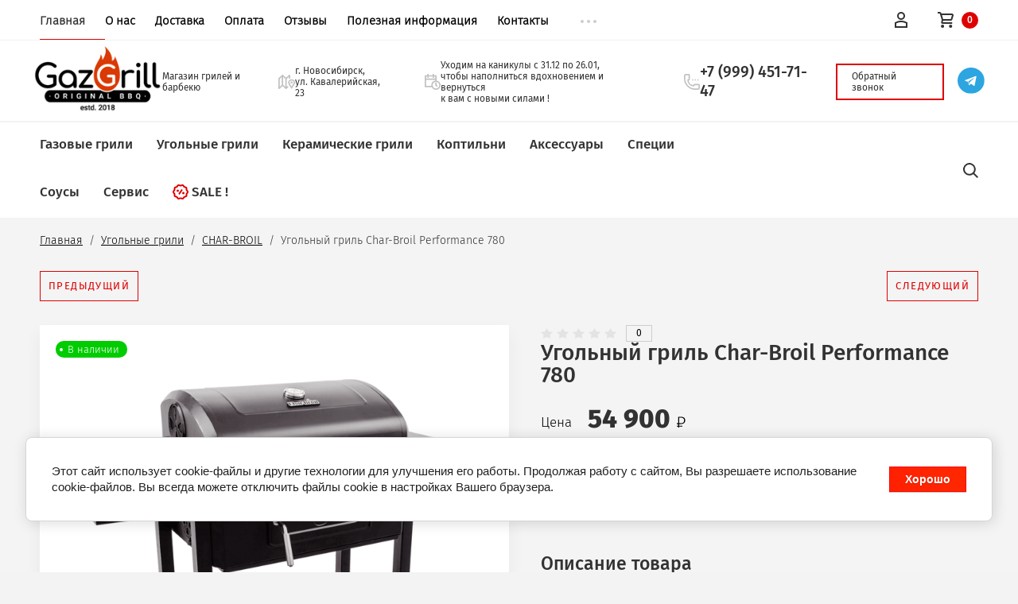

--- FILE ---
content_type: text/html; charset=utf-8
request_url: https://gazgrill.com/performance-780
body_size: 30175
content:

			<!doctype html>
<html lang="ru">
<head>
	<meta charset="utf-8">
	<meta name="robots" content="all"/>
	<title>Купить угольный гриль Char-Broil Performance 780 в Новосибирске. Официальный дилер.</title>
<!-- assets.top -->
<script src="/g/libs/nocopy/1.0.0/nocopy.for.all.js" ></script>
<!-- /assets.top -->

	<meta name="description" content="Гриль Char-Broil классической прямоугольной формы с чугунными решетками является несомненным хитом.">
	<meta name="keywords" content="Купить угольный гриль Char-Broil Performance 780 в Новосибирске, купить угольный гриль чар броил">
	<meta name="SKYPE_TOOLBAR" content="SKYPE_TOOLBAR_PARSER_COMPATIBLE">
	<meta name="viewport" content="width=device-width, initial-scale=1.0, maximum-scale=1.0, user-scalable=no">
	<meta name="format-detection" content="telephone=no">
	
	
		
	
		<style>
			/* --- first screen style BEGIN --- */
			*{-webkit-tap-highlight-color:transparent}html{font-family:sans-serif;overflow-y:scroll}body,html{height:100%}html{font-size:16px}body{position:relative;min-width:320px;text-align:left;color:#000;background:#f3f3f3;font-family:Arial,Helvetica,sans-serif;line-height:1.25;height:100%}.site-wrapper{min-height:100%;margin:auto;display:flex;flex-direction:column;overflow-x:hidden;background:#f4f4f4}article,aside,details,figcaption,figure,footer,header,hgroup,main,menu,nav,section,summary{display:block}.site-header{min-height:100px;font-size:15px;background:#fff;position:relative;z-index:151}.header_top{position:relative;z-index:100;max-width:1700px;margin:0 auto;width:100%;box-sizing:border-box;display:flex;flex-direction:row;justify-content:space-between;align-items:center}@media (min-width:1025px){.header_top{padding:0 50px}}.header_top__left_wrap{height:auto;flex-grow:1}.header_top__left_wrap .menu-top-wrapper .menu-top{width:735px;margin:0;padding:0;list-style:none}.header_top__left_wrap .menu-top-wrapper .menu-top>li{display:inline-block}.header_top__left_wrap .menu-top-wrapper .menu-top>li:not(:last-child){padding-right:20px}.header_top__left_wrap .menu-top-wrapper .menu-top>li>a{display:block;position:relative;font-size:16px;color:#000;text-decoration:none;font-family:fsl;padding:19px 0 22px;border-bottom:1px solid transparent;z-index:10;font-weight:600}.header_top__left_wrap .menu-top-wrapper .menu-top>li.opened>a,.header_top__left_wrap .menu-top-wrapper .menu-top>li>a:hover{border-color:#de0101;color:#323232}.header_top__right_wrap{display:inline-block}.header_top:after{content:"";display:block;position:absolute;top:100%;left:-9999px;right:-9999px;height:1px;background:#f3f3f3}.login-form{position:relative;z-index:99;display:inline-block;vertical-align:middle}.login-form .block-title{display:flex;flex-direction:row;justify-content:flex-end;transition:all .3s linear;cursor:pointer}.login-form .block-title span{width:21px;height:20px;padding:20px;display:block;background:url(data:image/svg+xml,%3Csvg%20version%3D%221.1%22%20baseProfile%3D%22full%22%20xmlns%3D%22http%3A%2F%2Fwww.w3.org%2F2000%2Fsvg%22%20xmlns%3Axlink%3D%22http%3A%2F%2Fwww.w3.org%2F1999%2Fxlink%22%20xmlns%3Aev%3D%22http%3A%2F%2Fwww.w3.org%2F2001%2Fxml-events%22%20xml%3Aspace%3D%22preserve%22%20x%3D%220px%22%20y%3D%220px%22%20width%3D%2221px%22%20height%3D%2220px%22%20%20viewBox%3D%220%200%2021%2020%22%20preserveAspectRatio%3D%22none%22%20shape-rendering%3D%22geometricPrecision%22%3E%22%3Cpath%20fill%3D%22%23cdcdcd%22%20d%3D%22M10.094%2C20.000%20C4.528%2C20.000%20-0.000%2C15.514%20-0.000%2C10.000%20C-0.000%2C4.486%204.528%2C0.000%2010.094%2C0.000%20C15.659%2C0.000%2020.187%2C4.486%2020.187%2C10.000%20C20.187%2C15.514%2015.659%2C20.000%2010.094%2C20.000%20ZM10.094%2C1.250%20C5.224%2C1.250%201.262%2C5.175%201.262%2C10.000%20C1.262%2C12.238%202.121%2C14.276%203.522%2C15.826%20C4.767%2C13.781%207.010%2C12.500%209.463%2C12.500%20L10.724%2C12.500%20C13.177%2C12.500%2015.419%2C13.782%2016.664%2C15.827%20C18.065%2C14.277%2018.925%2C12.239%2018.925%2C10.000%20C18.925%2C5.175%2014.964%2C1.250%2010.094%2C1.250%20ZM10.094%2C11.250%20C8.351%2C11.250%206.939%2C9.851%206.939%2C8.125%20C6.939%2C6.399%208.351%2C5.000%2010.094%2C5.000%20C11.836%2C5.000%2013.248%2C6.399%2013.248%2C8.125%20C13.248%2C9.851%2011.836%2C11.250%2010.094%2C11.250%20Z%22%2F%3E%3C%2Fsvg%3E) 50% 50% no-repeat}.login-form .block-body{position:absolute;display:none;top:101%;right:0;background:#fff;padding:22px 30px;box-shadow:0 10px 20px 0 rgba(0,0,0,.05)}.cart-wrapper{position:relative}.cart-wrapper{display:inline-block;vertical-align:middle}.cart-wrapper .cart-block-btn{background:url(data:image/svg+xml,%3Csvg%20version%3D%221.1%22%20baseProfile%3D%22full%22%20xmlns%3D%22http%3A%2F%2Fwww.w3.org%2F2000%2Fsvg%22%20xmlns%3Axlink%3D%22http%3A%2F%2Fwww.w3.org%2F1999%2Fxlink%22%20xmlns%3Aev%3D%22http%3A%2F%2Fwww.w3.org%2F2001%2Fxml-events%22%20xml%3Aspace%3D%22preserve%22%20x%3D%220px%22%20y%3D%220px%22%20width%3D%2222px%22%20height%3D%2222px%22%20%20viewBox%3D%220%200%2022%2022%22%20preserveAspectRatio%3D%22none%22%20shape-rendering%3D%22geometricPrecision%22%3E%22%3Cpath%20fill-rule%3D%22evenodd%22%20%20fill%3D%22%23cdcdcd%22%20d%3D%22M17.005%2C18.540%20C17.079%2C19.327%2016.481%2C20.008%2015.715%2C20.008%20L1.296%2C20.008%20C0.531%2C20.008%20-0.068%2C19.327%200.007%2C18.540%20L0.989%2C5.508%20L3.773%2C5.508%20L3.773%2C4.243%20C3.803%2C1.897%205.946%2C-0.004%208.551%2C-0.004%20C9.874%2C-0.004%2011.141%2C0.502%2012.029%2C1.383%20C12.822%2C2.171%2013.251%2C3.189%2013.238%2C4.252%20L13.238%2C5.508%20L16.023%2C5.508%20L17.005%2C18.540%20ZM11.961%2C9.756%20C12.528%2C9.756%2012.987%2C9.305%2012.987%2C8.749%20C12.987%2C8.193%2012.528%2C7.742%2011.961%2C7.742%20C11.394%2C7.742%2010.934%2C8.193%2010.934%2C8.749%20C10.934%2C9.305%2011.394%2C9.756%2011.961%2C9.756%20ZM5.051%2C9.756%20C5.618%2C9.756%206.077%2C9.305%206.077%2C8.749%20C6.077%2C8.193%205.618%2C7.742%205.051%2C7.742%20C4.484%2C7.742%204.024%2C8.193%204.024%2C8.749%20C4.024%2C9.305%204.484%2C9.756%205.051%2C9.756%20ZM11.827%2C4.243%20C11.835%2C3.545%2011.551%2C2.878%2011.025%2C2.356%20C10.401%2C1.736%209.499%2C1.381%208.551%2C1.381%20C6.715%2C1.381%205.204%2C2.669%205.184%2C4.252%20L5.184%2C5.508%20L11.827%2C5.508%20L11.827%2C4.243%20Z%22%2F%3E%3C%2Fsvg%3E) 50% 50% no-repeat;cursor:default;transition:all .3s ease;font-family:fsm;font-size:13px;color:#cdcdcd}.cart-wrapper .cart-total-amount{padding:20px 0 0 0}.cart-wrapper .cart-block-in{min-width:350px;position:absolute;display:none;top:101%;right:0;background:#fff;z-index:100;box-shadow:0 10px 20px 0 rgba(0,0,0,.05)}.header_middle{padding:30px 50px 33px;max-width:1600px;margin:0 auto;display:flex;flex-direction:row;justify-content:space-between;align-items:center}@media (min-width:1025px){.header_middle__left_wrap .logo-top{display:block;padding-right:3px}}.site-footer a img,.site-header a img,.site-sidebar a img{border:none}.header_middle__left_wrap .name{font-family:fsm;font-size:28px;color:#323232;text-transform:uppercase}.header_middle__left_wrap .activity{font-family:fsl;font-size:18px;color:#323232;line-height:1.4}.header_middle__right_wrap{width:825px}.header_middle__right_wrap .contacts_wrap{display:flex;flex-direction:row;justify-content:space-between;align-items:center}.address{font-family:fsl;font-size:15px;color:#000;display:flex;align-items:center}.address svg{vertical-align:middle;overflow:visible}.address div{display:inline-block;vertical-align:middle;width:210px;margin-left:10px}.phone{font-family:fsm;font-size:18px;color:#323232;max-width:210px}.phone svg{vertical-align:middle}.phone .phone_in{display:inline-block;vertical-align:middle;margin-left:10px}.phone .phone_in a{display:block;color:#323232;text-decoration:none}.free_call{font-family:fsl;font-size:15px;color:#000;max-width:158px}.header_middle__right_wrap .callback{font-family:fsr;font-size:13px;color:#de0101;text-decoration:none;text-transform:uppercase;display:inline-block;padding:13px 15px;border:1px solid #de0101}.header_middle__right_wrap .callback svg{vertical-align:middle;fill:#de0101}.header_middle__right_wrap .callback div{vertical-align:middle;display:inline-block;margin-left:11px;letter-spacing:1.4px}.form_wrap_fixed{overflow-x:hidden;overflow-y:scroll}.header_middle__right_wrap .form_wrap_fixed{visibility:hidden;opacity:0;position:fixed;z-index:100000;top:0;left:0;bottom:0;right:0}.header_bottom{position:relative;max-width:1600px;margin:0 auto;border-top:1px solid #f3f3f3;display:flex;flex-direction:row;justify-content:space-between;align-items:center}.header_bottom__left_wrap{width:61%}@media (min-width:981px){.header_bottom__left_wrap{width:80%}}.header_top{position:relative;z-index:100;max-width:1700px;margin:0 auto;width:100%;box-sizing:border-box;display:flex;flex-direction:row;justify-content:space-between;align-items:center}@media (min-width:1025px){.header_top{padding:0 50px}}@media (min-width:521px){.st-menu:not(.menu_hide) .header_top{display:none}}.header_top__left_wrap{height:auto;flex-grow:1}.header_top__right_wrap{display:inline-block}@media (min-width:521px){.st-menu:not(.menu_hide) .flex_fix_wrapper{display:flex;flex-direction:row;justify-content:center;align-items:center}}.header_top__right_wrap .menu_closer{width:60px;height:60px;background:url(data:image/svg+xml,%3Csvg%20version%3D%221.1%22%20baseProfile%3D%22full%22%20xmlns%3D%22http%3A%2F%2Fwww.w3.org%2F2000%2Fsvg%22%20xmlns%3Axlink%3D%22http%3A%2F%2Fwww.w3.org%2F1999%2Fxlink%22%20xmlns%3Aev%3D%22http%3A%2F%2Fwww.w3.org%2F2001%2Fxml-events%22%20xml%3Aspace%3D%22preserve%22%20x%3D%220px%22%20y%3D%220px%22%20width%3D%2213px%22%20height%3D%2213px%22%20%20viewBox%3D%220%200%2013%2013%22%20preserveAspectRatio%3D%22none%22%20shape-rendering%3D%22geometricPrecision%22%3E%22%3Cpath%20fill-rule%3D%22evenodd%22%20%20fill%3D%22%23de0101%22%0Ad%3D%22M7.891%2C6.500%20L12.715%2C11.324%20C13.098%2C11.708%2013.098%2C12.330%2012.715%2C12.714%20C12.330%2C13.098%2011.708%2C13.098%2011.324%2C12.714%20L6.500%2C7.891%20L1.676%2C12.714%20C1.292%2C13.098%200.670%2C13.098%200.285%2C12.714%20C-0.098%2C12.330%20-0.098%2C11.708%200.285%2C11.324%20L5.109%2C6.500%20L0.285%2C1.676%20C-0.098%2C1.292%20-0.098%2C0.670%200.285%2C0.286%20C0.670%2C-0.098%201.292%2C-0.098%201.676%2C0.286%20L6.500%2C5.109%20L11.324%2C0.286%20C11.708%2C-0.098%2012.330%2C-0.098%2012.715%2C0.286%20C13.098%2C0.670%2013.098%2C1.292%2012.715%2C1.676%20L7.891%2C6.500%20Z%22%2F%3E%3C%2Fsvg%3E) 50% 50% no-repeat}@media (min-width:521px){.st-menu:not(.menu_hide) .menu-top{margin:0;padding:0;list-style:none;font-size:0}}.clearfix:after,.clearfix:before{display:table;content:"";line-height:0;font-size:0}@media (min-width:521px){.st-menu:not(.menu_hide) .menu-top>li{display:inline-block}}@media (min-width:521px){.st-menu:not(.menu_hide) .menu-top>li:not(:last-child){margin-right:23px}}@media (min-width:981px){.st-menu:not(.menu_hide) .menu-top>li:not(:last-child){margin-right:15px}}@media (min-width:521px){.st-menu:not(.menu_hide) .menu-top>li>a{display:block;position:relative;font-size:16px;color:#323232;text-decoration:none;font-family:fsm;padding:19px 0 22px}}.st-menu:not(.menu_hide) .menu-top>li:last-child a{color:#de0101}.st-menu:not(.menu_hide) .menu-top>li ul.level-2{display:none}.header_bottom__right_wrap{width:39%;max-width:581px}.form_wrapper{position:relative;display:inline-block;vertical-align:middle;width:100%}.form_wrapper .form_opener{position:absolute;top:0;right:0;bottom:0;left:0;z-index:50;cursor:pointer}@media (min-width:1025px){.form_wrapper .form_opener{width:30px;left:auto}}.search_form{display:flex;flex-direction:row;align-items:center;justify-content:flex-end}button,input,optgroup,select,textarea{font:inherit;margin:0}input{line-height:normal}button,input[type=password],input[type=submit],input[type=text]{-webkit-appearance:none}.search_form .search-text{padding:19px 0;width:0;border:none;outline:0;font-family:fsl;font-size:17px;color:#000;transition:all .3s,visibility 0s ease;visibility:hidden}.search_form .search-button{width:18px;height:18px;display:inline-block;background:url(data:image/svg+xml,%3Csvg%20version%3D%221.1%22%20baseProfile%3D%22full%22%20xmlns%3D%22http%3A%2F%2Fwww.w3.org%2F2000%2Fsvg%22%20xmlns%3Axlink%3D%22http%3A%2F%2Fwww.w3.org%2F1999%2Fxlink%22%20xmlns%3Aev%3D%22http%3A%2F%2Fwww.w3.org%2F2001%2Fxml-events%22%20xml%3Aspace%3D%22preserve%22%20x%3D%220px%22%20y%3D%220px%22%20width%3D%2218px%22%20height%3D%2218px%22%20%20viewBox%3D%220%200%2018%2018%22%20preserveAspectRatio%3D%22none%22%20shape-rendering%3D%22geometricPrecision%22%3E%22%3Cpath%20fill-rule%3D%22evenodd%22%20%20fill%3D%22%23cdcdcd%22%0A%20d%3D%22M17.456%2C17.483%20C16.800%2C18.140%2015.784%2C18.188%2015.187%2C17.589%20L11.825%2C14.223%20C10.632%2C14.982%209.221%2C15.429%207.702%2C15.429%20C3.449%2C15.429%20-0.000%2C11.975%20-0.000%2C7.714%20C-0.000%2C3.454%203.449%2C0.000%207.702%2C0.000%20C11.956%2C0.000%2015.405%2C3.454%2015.405%2C7.714%20C15.405%2C9.235%2014.959%2C10.649%2014.200%2C11.844%20L17.562%2C15.211%20C18.159%2C15.809%2018.112%2C16.826%2017.456%2C17.483%20ZM7.641%2C1.812%20C10.860%2C1.812%2013.469%2C4.429%2013.469%2C7.656%20C13.469%2C10.884%2010.860%2C13.500%207.641%2C13.500%20C4.422%2C13.500%201.813%2C10.884%201.813%2C7.656%20C1.813%2C4.429%204.422%2C1.812%207.641%2C1.812%20Z%22%2F%3E%3C%2Fsvg%3E) 50% 50% no-repeat;border:none;box-shadow:none;outline:0}.big_opener{transition:all .3s,visibility 0s ease;min-width:18px;min-height:15px;display:inline-block;background:url(data:image/svg+xml,%3Csvg%20version%3D%221.1%22%20baseProfile%3D%22full%22%20xmlns%3D%22http%3A%2F%2Fwww.w3.org%2F2000%2Fsvg%22%20xmlns%3Axlink%3D%22http%3A%2F%2Fwww.w3.org%2F1999%2Fxlink%22%20xmlns%3Aev%3D%22http%3A%2F%2Fwww.w3.org%2F2001%2Fxml-events%22%20xml%3Aspace%3D%22preserve%22%20x%3D%220px%22%20y%3D%220px%22%20width%3D%2218px%22%20height%3D%2215px%22%20%20viewBox%3D%220%200%2018%2015%22%20preserveAspectRatio%3D%22none%22%20shape-rendering%3D%22geometricPrecision%22%3E%22%3Cpath%20fill-rule%3D%22evenodd%22%20%20fill%3D%22%23de0101%22%0Ad%3D%22M17.000%2C4.000%20L14.816%2C4.000%20C14.403%2C5.162%2013.304%2C6.000%2012.000%2C6.000%20C10.695%2C6.000%209.597%2C5.162%209.183%2C4.000%20L1.000%2C4.000%20C0.448%2C4.000%20-0.000%2C3.552%20-0.000%2C3.000%20C-0.000%2C2.448%200.448%2C2.000%201.000%2C2.000%20L9.184%2C2.000%20C9.597%2C0.837%2010.696%2C-0.000%2012.000%2C-0.000%20C13.304%2C-0.000%2014.403%2C0.837%2014.816%2C2.000%20L17.000%2C2.000%20C17.552%2C2.000%2018.000%2C2.448%2018.000%2C3.000%20C18.000%2C3.552%2017.552%2C4.000%2017.000%2C4.000%20ZM1.000%2C11.000%20L3.184%2C11.000%20C3.597%2C9.837%204.696%2C9.000%206.000%2C9.000%20C7.304%2C9.000%208.403%2C9.837%208.816%2C11.000%20L17.000%2C11.000%20C17.552%2C11.000%2018.000%2C11.448%2018.000%2C12.000%20C18.000%2C12.552%2017.552%2C13.000%2017.000%2C13.000%20L8.816%2C13.000%20C8.403%2C14.163%207.304%2C15.000%206.000%2C15.000%20C4.696%2C15.000%203.597%2C14.163%203.184%2C13.000%20L1.000%2C13.000%20C0.448%2C13.000%20-0.000%2C12.552%20-0.000%2C12.000%20C-0.000%2C11.448%200.448%2C11.000%201.000%2C11.000%20Z%22%2F%3E%3C%2Fsvg%3E) 50% 50% no-repeat}.search_form .big_opener{width:0;visibility:hidden;display:none}.shop2-block.search-form{transition:none;position:absolute;top:102%;right:0;left:0;background:#fff;display:none;padding:0;z-index:102}@media (min-width:1025px){.shop2-block.search-form{left:auto;width:500px}}.content-wrapper{max-width:1600px;margin:0 auto;display:none}@media (min-width:1025px){.content-wrapper{padding:20px 50px}}h1,h2,h3,h4,h5,h6{color:#000;font-family:Arial,Helvetica,sans-serif;font-weight:400;font-style:normal}.content-wrapper h1{font-family:fsm;font-size:28px;text-transform:uppercase;margin:1.1em 0}.content-wrapper .content_in_wrap{display:flex;flex-direction:row;justify-content:flex-start;align-items:stretch}.content-wrapper .sidebar.left{min-width:260px;max-width:260px;box-sizing:border-box}.content-wrapper .sidebar .folder-wrapper,.content-wrapper .sidebar .search-form{background:#fff;margin-bottom:20px}.content-wrapper .sidebar.left .folder-wrapper .folders-shared,.content-wrapper .sidebar.left .folder-wrapper>ul{padding:0;list-style:none;margin:0}.content-wrapper .sidebar.left .folder-wrapper .folders-shared>li,.content-wrapper .sidebar.left .folder-wrapper>ul>li{padding:18px 0 18px 20px;position:relative}.content-wrapper .sidebar.left .folder-wrapper .folders-shared>li>a,.content-wrapper .sidebar.left .folder-wrapper>ul>li>a{font-family:fsm;font-size:16px;color:#323232;text-transform:uppercase;text-decoration:none}.content-wrapper .sidebar.left .folder-wrapper .folders-shared>li ul,.content-wrapper .sidebar.left .folder-wrapper>ul>li ul{padding:0;margin:0;list-style:none;width:100%}.content-wrapper .sidebar.left .folder-wrapper .folders-shared>li:not(.opened)>ul,.content-wrapper .sidebar.left .folder-wrapper>ul>li:not(.opened)>ul{display:none}.content-wrapper .main{margin-left:43px;width:100%}.desc-area .tpl-info,body .content-inner .shop2-warning{background:#fff url(data:image/svg+xml,%3Csvg%20version%3D%221.1%22%20baseProfile%3D%22full%22%20xmlns%3D%22http%3A%2F%2Fwww.w3.org%2F2000%2Fsvg%22%20xmlns%3Axlink%3D%22http%3A%2F%2Fwww.w3.org%2F1999%2Fxlink%22%20xmlns%3Aev%3D%22http%3A%2F%2Fwww.w3.org%2F2001%2Fxml-events%22%20xml%3Aspace%3D%22preserve%22%20x%3D%220px%22%20y%3D%220px%22%20width%3D%2237px%22%20height%3D%2237px%22%20%20viewBox%3D%220%200%2037%2037%22%20preserveAspectRatio%3D%22none%22%20shape-rendering%3D%22geometricPrecision%22%3E%3Cpath%20fill%3D%22%23fe8686%22%20d%3D%22M18.500%2C37.000%20C8.283%2C37.000%20-0.000%2C28.717%20-0.000%2C18.500%20C-0.000%2C8.283%208.283%2C-0.000%2018.500%2C-0.000%20C28.717%2C-0.000%2037.000%2C8.283%2037.000%2C18.500%20C37.000%2C28.717%2028.717%2C37.000%2018.500%2C37.000%20ZM18.500%2C2.000%20C9.387%2C2.000%202.000%2C9.387%202.000%2C18.500%20C2.000%2C27.613%209.387%2C35.000%2018.500%2C35.000%20C27.613%2C35.000%2035.000%2C27.613%2035.000%2C18.500%20C35.000%2C9.387%2027.613%2C2.000%2018.500%2C2.000%20ZM18.597%2C26.142%20C18.010%2C26.142%2017.508%2C25.937%2017.090%2C25.526%20C16.672%2C25.116%2016.463%2C24.617%2016.463%2C24.030%20C16.463%2C23.444%2016.672%2C22.941%2017.090%2C22.523%20C17.508%2C22.105%2018.010%2C21.896%2018.597%2C21.896%20C19.183%2C21.896%2019.686%2C22.105%2020.104%2C22.523%20C20.522%2C22.941%2020.731%2C23.444%2020.731%2C24.030%20C20.731%2C24.617%2020.522%2C25.116%2020.104%2C25.526%20C19.686%2C25.937%2019.183%2C26.142%2018.597%2C26.142%20ZM17.035%2C19.982%20L16.529%2C10.456%20L20.665%2C10.456%20L20.159%2C19.982%20L17.035%2C19.982%20Z%22%2F%3E%3C%2Fsvg%3E) 30px 50% no-repeat;border:none;box-shadow:none;padding-top:10px;padding-bottom:10px;padding-left:85px;margin-top:0;margin-bottom:35px;font-family:fsr;font-size:21px;color:#323232;border:1px solid #f4f4f4}.shop2-main-header{background-color:#cfcfcf;background-image:linear-gradient(to bottom,#d1d1d1,#ccc);background-repeat:repeat-x;border-radius:2px;color:#333;font-size:16px;line-height:30px;font-weight:700;padding:0 10px}.product-list{line-height:0;font-size:0;margin:10px 0}body .content-inner .product-list-thumbs{display:flex;flex-direction:row;justify-content:flex-start;align-items:stretch;flex-wrap:wrap;margin-right:0}.product-list.product-list-thumbs.thumbs{margin:0 -.5%}.slider{width:100%;max-width:1700px;margin:0 auto;box-sizing:border-box;position:relative}@media (min-width:1025px){.slider{padding:50px}}.owl-loaded{position:relative}.owl-stage-outer{position:relative;overflow:hidden;z-index:1}.owl-stage{position:relative;display:flex;margin:0 auto}.owl-item{position:relative;display:inline-block;vertical-align:top;min-height:100%;user-select:none}.slider .slider_item{width:100%;height:545px;box-sizing:border-box;background:#000;padding:155px 190px;position:relative;display:block;text-decoration:none}.slider .title{font-family:fsb;font-size:40px;position:relative;z-index:10;transition:all 2s ease;opacity:0;color:#fff;width:350px;margin-bottom:80px}.slider .link{font-family:fsr;font-size:13px;color:#fff;text-decoration:none;display:inline-block;text-transform:uppercase;padding:13px 38px;border:1px solid #fff;position:relative;transition:all .3s,opacity 3s ease;z-index:10;opacity:0;letter-spacing:1.4px}@media (max-width:1024px){.st-container{position:relative;overflow:hidden}}@media (max-width:1024px){*,::before,:after{box-sizing:border-box}}@media (max-width:1024px){.header_top{padding:0 30px 0 30px}}@media (max-width:767px){.header_top{padding:0 20px 0 20px;position:relative;z-index:4}}.st-menu:not(.menu_hide) .menu-top>li ul.level-2{display: none}
			/* --- first screen style END --- */
			
			/* --- /g/css/styles_articles_tpl.css BEGIN --- */
			.art_h1{margin:0;padding:0 0 10px;font-style:italic;font-size:23px}.art_path{padding:7px 0}.art-tpl__title{margin:0 0 5px;font-size:22px}.art-tpl__title a{text-decoration:none}.art-tpl__title a:hover{text-decoration:underline}.tab_null{border:none;border-spacing:0;border-collapse:collapse;width:100%}.tab_null .td{border:none;padding:0;vertical-align:top;text-align:left}.tab_null .art-tpl__thumb{padding:6px 5px 6px 0;float:left}.tab_null .art-tpl__thumb .highslide:hover img,.tab_null .art-tpl__thumb img{border:none}.art-tpl__note{font-size:12px;line-height:1.5em;overflow:hidden}.art-tpl__inf{margin:0 0 25px;text-align:left;font-size:12px}.art-tpl__inf .date_art{padding-right:12px}.art-tpl__inf .read_more{padding-left:12px}.art-tpl__folders{width:230px}.art-tpl__folders__title{font-size:22px}.art-tpl__folders ul{padding-left:16px}.art_list .art-tpl__title{margin:0 0 11px;font-size:22px}.art_list .tab_null{border:none;border-spacing:0;border-collapse:collapse;width:100%}.art_list .tab_null .td{border:none;padding:0;vertical-align:top;text-align:left}.art_list .art-tpl{margin:0 auto 10px}.art_list .art-tpl__thumb{padding:0 5px 0 0;float:left}.art_list .art-tpl__folders{width:200px}.requi,span.red{color:red}.comment-body{margin:2px 0;padding:10px}.no_form{padding:15px 0}img.captcha{border:none}
			/* --- /g/css/styles_articles_tpl.css END --- */
		</style>
	
	
	<link rel="preload" href="/t/v14993/images/theme1/site_theme.min.css" as="style">
	<link rel="preload" href="/t/v14993/images/css/site.addons.scss.css" as="style">
	<link rel="preload" href="/g/libs/jquery/1.10.2/jquery.min.js" as="script">
	
	<script src="/g/libs/jquery/1.10.2/jquery.min.js"></script>
    <link rel="stylesheet" href="/t/v14993/images/theme1/site_theme.min.css">
	<link rel="stylesheet" href="/t/v14993/images/css/site.addons.scss.css">
	
	<link rel="stylesheet" href="/t/v14993/images/css/site_addons.scss.css">
	
	<script src="/t/v14993/images/js/sticky.js"></script>
	<script src="/t/v14993/images/js/site_addons.js"></script>
	
	<link rel="stylesheet" href="/t/v14993/images/css/seo_styles.scss.css">
	<link rel="stylesheet" href="/t/v14993/images/css/site_dop.scss.css">
</head>
<body>
	
	<div class="site-wrapper st-container sand" id="st-container">
		<div class="site_wrap_in  folder_wrap">
		<header role="banner" class="site-header">
			<div class="header_top_wr">
				<div class="header_top">
					<div class="header_top__left_wrap">
													<nav class="menu-top-wrapper">
								<ul class="menu-top menu flex-menu"><li class="opened active"><a href="/" >Главная</a></li><li><a href="/o-nas" >О нас</a></li><li><a href="/dostavka" >Доставка</a></li><li><a href="/oplata" >Оплата</a></li><li><a href="/otzyvy-o-nas" >Отзывы</a></li><li><a href="/poleznaya-informatsiya" >Полезная информация</a></li><li><a href="/kontakty" >Контакты</a></li><li><a href="/registraciya" >Регистрация</a></li></ul>      
							</nav>    
												<div data-effect="st-effect-1" class="button">
							<div></div>
							<div></div>
							<div></div>
						</div>
					</div>
					<div class="header_top__right_wrap">
						<div class="shop2-block login-form">
	<div class="block-title">
		<span>&nbsp;</span>
	</div>
	<div class="block-body">
					<form method="post" action="/registraciya">
				<strong>Кабинет</strong>
				<input type="hidden" name="mode" value="login" />
				<div class="row">
					<label class="field text"><input type="text" placeholder="Логин" name="login" id="login" tabindex="1" value="" /></label>
				</div>
				<div class="row">
					<label class="field password"><input type="password" placeholder="Пароль" name="password" id="password" tabindex="2" value="" /></label>
				</div>
				<div class="button-wrap"><button type="submit" class="signin-btn" tabindex="3">Войти</button></div>
			<re-captcha data-captcha="recaptcha"
     data-name="captcha"
     data-sitekey="6LfLhZ0UAAAAAEB4sGlu_2uKR2xqUQpOMdxygQnA"
     data-lang="ru"
     data-rsize="invisible"
     data-type="image"
     data-theme="light"></re-captcha></form>
			<div class="clear-container"></div>
			<p>
				<a href="/registraciya/register" class="register">Регистрация</a>
				<a href="/registraciya/forgot_password" class="forgot">Забыли пароль?</a>
			</p>
						<div class="g-auth__row g-auth__social-min">
								



				
						<div class="g-form-field__title"><b>Также Вы можете войти через:</b></div>
			<div class="g-social">
																												<div class="g-social__row">
								<a href="/users/hauth/start/vkontakte?return_url=/performance-780" class="g-social__item g-social__item--vk-large" rel="nofollow">Vkontakte</a>
							</div>
																																						<!--noindex-->
							<a href="/users/hauth/start/yandex?return_url=/performance-780" class="g-social__item g-social__item--ya" rel="nofollow">Yandex</a>
						<!--/noindex-->
																
			</div>
			
		
	
			<div class="g-auth__personal-note">
									
			
							Ознакомлен с пользовательским соглашением. <a href="/registraciya/agreement" target="_blank">Подробнее</a>
					</div>
				</div>
						</div>
</div>					<div class="cart-wrapper">
						<div class="cart-block-btn   "><span class="cart-total-amount">0</span></div>
													<div class="cart-block-in">
								<div class="cart-in empty" id="shop2-cart-preview">
	<div class="cart-block">
		<div class="cart_title2">Корзина</div>
		<ul></ul>
		<div class="information-cart">
			<div class="information-cart-in">
				<div class="cart-total-amount"><div class="title">Товаров:</div><span>0</span></div>
				<div class="cart-total-sum"><div class="title">На сумму:</div>0 <span class="rouble"></span></div>
			</div>
		</div>
		<div class="cart-block-bot">
			<a href="/magazin/cart" id="shop2-cart-preview" class="cart-link btn-variant1">Оформить</a>
			<a href="/magazin?mode=cart&action=cleanup" class="remove-all-cart-poruduct">Очистить</a>
		</div>
	</div>
</div>							</div>
											</div>
				</div>
			</div>
		</div>

		<div class="header_middle">
			<div class="header_middle__left_wrap">
				<a class="logo-top" href="http://gazgrill.com">
										<img style="margin-bottom: 10px;" src=/thumb/2/o3EFEENuUePRfgeiMq8FtQ/190r295/d/imgonline-com-ua-resize-tswn3lieimz1_1.png  alt="">
															<div class="activity">Магазин грилей и барбекю</div>
				</a>
			</div>
			<div class="header_middle__right_wrap">
				<div class="contacts_wrap">
									<div class="address">
										<img src="/t/v14993/images/a_location_1.svg" alt="">
					<div>г. Новосибирск, <br />
ул. Кавалерийская, 23</div>
				</div>
												<div class="work_time">
					<img src="/t/v14993/images/a_time_2.svg" alt="">
					<div class="title_time">Уходим на каникулы с 31.12 по 26.01, <br />
чтобы наполниться вдохновением и вернуться <br />
к вам с новыми силами !</div>
				</div>
													<div class="phone">
												<img src="/t/v14993/images/a_phone_3.svg" alt="">
						<div class="phone_in">
																						<a href="tel:+7 (999) 451-71-47"><span>+7 (999) 451-71-47</span></a>
																				</div>
						
					</div>
						<a href="#" class="callback">
						<div>Обратный звонок</div>
		</a>
		<div class="social">
		  		  <a href="https://t.me/Gazgrillcom"><img src="/thumb/2/ZI80L9_l1UyVyTumuWmwIA/r/d/1telegram.svg" width="40" height="40" alt=""></a>
		  		</div>
	
				</div>
						<div class="form_wrap_fixed">
			<div class="form_in">
				<div class="close_form">
					<div></div>
					<div></div>
				</div>
				<div class="form_inputs_wrap">
					<div class="form_wrap_in">
						<div class="tpl-anketa" data-api-url="/-/x-api/v1/public/?method=form/postform&param[form_id]=16193803" data-api-type="form">
	<div class="title">Позвоните мне</div>			<form method="post" action="/" data-s3-anketa-id="16193803">
		<input type="hidden" name="params[placeholdered_fields]" value="1" />
		<input type="hidden" name="form_id" value="16193803">
		<input type="hidden" name="tpl" value="global:form.minimal-2.2.74.tpl">
									        <div class="tpl-field type-text">
                                          <div class="field-value">
                                    <input   type="text" size="30" maxlength="100" value="" name="d[0]" placeholder="Как к вам обращаться?" />
	            	            	          </div>
	        </div>
	        						        <div class="tpl-field type-text field-required">
                                          <div class="field-value">
                                    <input required  type="text" size="30" maxlength="100" value="" name="d[1]" placeholder="Телефон для связи *" />
	            	            	          </div>
	        </div>
	        						        <div class="tpl-field type-textarea">
                                          <div class="field-value">
                  	            	<textarea  cols="50" rows="3" name="d[3]" placeholder="Комментарии"></textarea>
	            	            	          </div>
	        </div>
	        		
		
		<div class="tpl-field tpl-field-button">
			<button type="submit" class="tpl-form-button">Жду звонка</button>
		</div>

		<re-captcha data-captcha="recaptcha"
     data-name="captcha"
     data-sitekey="6LfLhZ0UAAAAAEB4sGlu_2uKR2xqUQpOMdxygQnA"
     data-lang="ru"
     data-rsize="invisible"
     data-type="image"
     data-theme="light"></re-captcha></form>
					</div>
					</div>
				</div>
			</div>
		</div>
	</div>
</div>
<div class="header_bottom_wr">
	<div class="header_bottom">
		<div class="header_bottom__left_wrap">
			<nav class="st-menu st-effect-1">
				<div class="header_top">
					<div class="header_top__left_wrap">
						<div class="menu_closer">
							<div></div>
							<div></div>
							<div></div>
						</div>
					</div>
					<div class="header_top__right_wrap">
						<div class="flex_fix_wrapper">
							<div class="shop2-block login-form">
	<div class="block-title">
		<span>&nbsp;</span>
	</div>
	<div class="block-body">
					<form method="post" action="/registraciya">
				<strong>Кабинет</strong>
				<input type="hidden" name="mode" value="login" />
				<div class="row">
					<label class="field text"><input type="text" placeholder="Логин" name="login" id="login" tabindex="1" value="" /></label>
				</div>
				<div class="row">
					<label class="field password"><input type="password" placeholder="Пароль" name="password" id="password" tabindex="2" value="" /></label>
				</div>
				<div class="button-wrap"><button type="submit" class="signin-btn" tabindex="3">Войти</button></div>
			<re-captcha data-captcha="recaptcha"
     data-name="captcha"
     data-sitekey="6LfLhZ0UAAAAAEB4sGlu_2uKR2xqUQpOMdxygQnA"
     data-lang="ru"
     data-rsize="invisible"
     data-type="image"
     data-theme="light"></re-captcha></form>
			<div class="clear-container"></div>
			<p>
				<a href="/registraciya/register" class="register">Регистрация</a>
				<a href="/registraciya/forgot_password" class="forgot">Забыли пароль?</a>
			</p>
						<div class="g-auth__row g-auth__social-min">
								



				
						<div class="g-form-field__title"><b>Также Вы можете войти через:</b></div>
			<div class="g-social">
																												<div class="g-social__row">
								<a href="/users/hauth/start/vkontakte?return_url=/performance-780" class="g-social__item g-social__item--vk-large" rel="nofollow">Vkontakte</a>
							</div>
																																						<!--noindex-->
							<a href="/users/hauth/start/yandex?return_url=/performance-780" class="g-social__item g-social__item--ya" rel="nofollow">Yandex</a>
						<!--/noindex-->
																
			</div>
			
		
	
			<div class="g-auth__personal-note">
									
			
							Ознакомлен с пользовательским соглашением. <a href="/registraciya/agreement" target="_blank">Подробнее</a>
					</div>
				</div>
						</div>
</div>							<div class="menu_closer"></div>
						</div>
					</div>
				</div>
				 
				
				
									<ul class="menu-top clearfix">
																		
													<li class="has-child"><a href="/gaz-grill">Газовые грили</a>
																																		
												
																											<ul class="level-2 folderEmpty">
																			
																												
													<li ><a href="/napoleon-1"><span>NAPOLEON</span></a>
												
												
																											</li>
																											
													<li ><a href="/weber-grill"><span>WEBER</span></a>
												
												
																											</li>
																											
													<li ><a href="/char-broil"><span>CHAR-BROIL</span></a>
												
												
																											</li>
																											
													<li ><a href="/prime-liner"><span>PRIME LINER</span></a>
												
												
																											</li>
																											
													<li ><a href="/o-grill"><span>O-GRILL</span></a>
												
												
																											</li>
																											
													<li ><a href="/bull"><span>BULL</span></a>
												
												
																											</li>
																	</ul></li>
																											
													<li class="has-child"><a href="/magazin/ugolnie-grili">Угольные грили</a>
																																		
												
																											<ul class="level-2 folderEmpty">
																			
																												
													<li ><a href="/napoleon-2"><span>NAPOLEON</span></a>
												
												
																											</li>
																											
													<li ><a href="/weber"><span>WEBER</span></a>
												
												
																											</li>
																											
													<li ><a href="/magazin/char-broil"><span>CHAR-BROIL</span></a>
												
												
																											</li>
																											
													<li ><a href="/oklahoma-joes"><span>OKLAHOMA JOE'S</span></a>
												
												
																											</li>
																											
													<li ><a href="/sibir-nmk"><span>SIBIR (NMK)</span></a>
												
												
																											</li>
																	</ul></li>
																											
													<li class="has-child"><a href="/ceramic-grill-v-novosibirske">Керамические грили</a>
																																		
												
																											<ul class="level-2 folderEmpty">
																			
																												
													<li ><a href="/start-grill"><span>Start Grill</span></a>
												
												
																											</li>
																											
													<li ><a href="/takimura-1"><span>Takimura</span></a>
												
												
																											</li>
																	</ul></li>
																											
													<li class=""><a href="/koptilni">Коптильни</a>
																																		
												
																											</li>
																											
													<li class="has-child"><a href="/aksessuary">Аксессуары</a>
																																		
												
																											<ul class="level-2 folderEmpty">
																			
																												
													<li ><a href="/magazin/folder/aksessuari-dlua-gazovih-griley"><span>Щипцы и инструменты</span></a>
												
												
																											</li>
																											
													<li ><a href="/nozhi-i-doski"><span>Ножи и доски</span></a>
												
												
																											</li>
																											
													<li ><a href="/protivni-i-planchi"><span>Противни и планчи</span></a>
												
												
																											</li>
																											
													<li ><a href="/fartuki-perchatki"><span>Фартуки и перчатки</span></a>
												
												
																											</li>
																											
													<li ><a href="/chistka-uhod"><span>Чистка и уход</span></a>
												
												
																											</li>
																											
													<li ><a href="/rozzhig"><span>Уголь и розжиг</span></a>
												
												
																											</li>
																											
													<li ><a href="/gazovye-ballony"><span>Газовые баллоны</span></a>
												
												
																											</li>
																											
													<li ><a href="/termometry-fonari"><span>Термометры и фонари</span></a>
												
												
																											</li>
																											
													<li ><a href="/kopchenie-na-grile"><span>Копчение</span></a>
												
												
																											</li>
																											
													<li ><a href="/posuda"><span>Посуда</span></a>
												
												
																											</li>
																											
													<li ><a href="/vertely"><span>Вертелы и шампура</span></a>
												
												
																											</li>
																											
													<li ><a href="/grill"><span>Система GRILL +</span></a>
												
												
																											</li>
																											
													<li ><a href="/chehly"><span>Чехлы и сумки</span></a>
												
												
																											</li>
																											
													<li ><a href="/stoly"><span>Столы и тумбы</span></a>
												
												
																											</li>
																											
													<li ><a href="/firmennyj-stil"><span>Сертификаты, мерч</span></a>
												
												
																											</li>
																	</ul></li>
																											
													<li class=""><a href="/specii">Специи</a>
																																		
												
																											</li>
																											
													<li class=""><a href="/sousy">Соусы</a>
																																		
												
																											</li>
																											
													<li class=""><a href="/folder/136583305">Сервис</a>
																																		
												
																											</li>
																											
													<li class=""><a href="/sale">SALE !</a>
																																		
												
												
						</li></ul>
						
														
			</nav> 
		</div>
		<div class="header_bottom__right_wrap">
			<div class="form_wrapper">
					<div class="form_opener"></div>
					<form action="/search" class="search_form" method="get">
						<input name="search" type="text"  class="search-text" onBlur="this.value=this.value==''?'Поиск по сайту':this.value;" onFocus="this.value=this.value=='Поиск по сайту'?'':this.value;" value="Поиск по сайту" />
						<input type="submit" class="search-button" value="" />
						<a href="#" class="big_opener"></a>
					<re-captcha data-captcha="recaptcha"
     data-name="captcha"
     data-sitekey="6LfLhZ0UAAAAAEB4sGlu_2uKR2xqUQpOMdxygQnA"
     data-lang="ru"
     data-rsize="invisible"
     data-type="image"
     data-theme="light"></re-captcha></form> 
					
					
						
    
<div class="shop2-block search-form ">
	<div class="block_title">
		<strong>Расширенный поиск</strong>
	</div>
	<div class="block-body">
		<form action="/magazin/search" enctype="multipart/form-data">
			<input type="hidden" name="sort_by" value=""/>
			
							<div class="row">
					<div class="row-title">Цена </div>
					<div class="price_wrap">
						<label><span>от</span><input name="s[price][min]" type="text" size="5" class="small" value="" /></label>
					<label><span>до</span><input name="s[price][max]" type="text" size="5" class="small" value="" /></label>
					</div>
				</div>
			
							<div class="row">
					<label class="row-title" for="shop2-name">Название:</label>
					<input type="text" name="s[name]" size="20" id="shop2-name" value="" />
				</div>
			
							<div class="row">
					<label class="row-title" for="shop2-article">Артикул:</label>
					<input type="text" name="s[article]" id="shop2-article" value="" />
				</div>
			
							<div class="row">
					<label class="row-title" for="shop2-text">Текст:</label>
					<input type="text" name="search_text" size="20" id="shop2-text"  value="" />
				</div>
			
			
							<div class="row">
					<div class="row-title">Выберите категорию:</div>
					<select name="s[folder_id]" id="s[folder_id]">
						<option value="">Все</option>
																											                            <option value="397939603" >
	                                 Газовые грили
	                            </option>
	                        														                            <option value="242791507" >
	                                &raquo; NAPOLEON
	                            </option>
	                        														                            <option value="82450906" >
	                                &raquo; WEBER
	                            </option>
	                        														                            <option value="397942403" >
	                                &raquo; CHAR-BROIL
	                            </option>
	                        														                            <option value="94855109" >
	                                &raquo; PRIME LINER
	                            </option>
	                        														                            <option value="416480603" >
	                                &raquo; O-GRILL
	                            </option>
	                        														                            <option value="174314504" >
	                                &raquo; BULL
	                            </option>
	                        														                            <option value="397940003" >
	                                 Угольные грили
	                            </option>
	                        														                            <option value="450551109" >
	                                &raquo; NAPOLEON
	                            </option>
	                        														                            <option value="80306506" >
	                                &raquo; WEBER
	                            </option>
	                        														                            <option value="397940803" >
	                                &raquo; CHAR-BROIL
	                            </option>
	                        														                            <option value="234881100" >
	                                &raquo; OKLAHOMA JOE'S
	                            </option>
	                        														                            <option value="397940603" >
	                                &raquo; SIBIR (NMK)
	                            </option>
	                        														                            <option value="397939803" >
	                                 Керамические грили
	                            </option>
	                        														                            <option value="332905913" >
	                                &raquo; Start Grill
	                            </option>
	                        														                            <option value="332906113" >
	                                &raquo; Takimura
	                            </option>
	                        														                            <option value="425369509" >
	                                 Коптильни
	                            </option>
	                        														                            <option value="397945803" >
	                                 Аксессуары
	                            </option>
	                        														                            <option value="397946003" >
	                                &raquo; Щипцы и инструменты
	                            </option>
	                        														                            <option value="526977513" >
	                                &raquo; Ножи и доски
	                            </option>
	                        														                            <option value="219316700" >
	                                &raquo; Противни и планчи
	                            </option>
	                        														                            <option value="219315500" >
	                                &raquo; Фартуки и перчатки
	                            </option>
	                        														                            <option value="219316100" >
	                                &raquo; Чистка и уход
	                            </option>
	                        														                            <option value="219314700" >
	                                &raquo; Уголь и розжиг
	                            </option>
	                        														                            <option value="219322300" >
	                                &raquo; Газовые баллоны
	                            </option>
	                        														                            <option value="219319700" >
	                                &raquo; Термометры и фонари
	                            </option>
	                        														                            <option value="219322100" >
	                                &raquo; Копчение
	                            </option>
	                        														                            <option value="77290305" >
	                                &raquo; Посуда
	                            </option>
	                        														                            <option value="219319300" >
	                                &raquo; Вертелы и шампура
	                            </option>
	                        														                            <option value="219322500" >
	                                &raquo; Система GRILL +
	                            </option>
	                        														                            <option value="219315700" >
	                                &raquo; Чехлы и сумки
	                            </option>
	                        														                            <option value="219338500" >
	                                &raquo; Столы и тумбы
	                            </option>
	                        														                            <option value="33127102" >
	                                &raquo; Сертификаты, мерч
	                            </option>
	                        														                            <option value="239797701" >
	                                 Специи
	                            </option>
	                        														                            <option value="52938502" >
	                                 Соусы
	                            </option>
	                        														                            <option value="136583305" >
	                                 Сервис
	                            </option>
	                        														                            <option value="404550803" >
	                                 SALE !
	                            </option>
	                        											</select>
				</div>
						

						<div id="shop2_search_global_fields">
				
							</div>
						
							<div class="row">
					<div class="row-title">Производитель:</div>
					<select name="s[vendor_id]">
						<option value="">Все</option>          
	                    	                        <option value="49679709" >ASTEROID BBQ</option>
	                    	                        <option value="37026003" >BALLU</option>
	                    	                        <option value="65236109" >BRIQCOAL</option>
	                    	                        <option value="12391502" >BROIL KING</option>
	                    	                        <option value="40721704" >BULL</option>
	                    	                        <option value="30425702" >capcaicin.club</option>
	                    	                        <option value="45232501" >CapeHerb</option>
	                    	                        <option value="34320203" >CHAR-BROIL</option>
	                    	                        <option value="23086903" >CobraCo</option>
	                    	                        <option value="21871103" >CONKRETIKA</option>
	                    	                        <option value="50672713" >Crystal</option>
	                    	                        <option value="10624701" >DANCOOK</option>
	                    	                        <option value="14002505" >DIO</option>
	                    	                        <option value="32414903" >ELBRUS</option>
	                    	                        <option value="70942709" >Fire&amp;Smoke</option>
	                    	                        <option value="9841305" >GAZGRILL</option>
	                    	                        <option value="13781502" >GMG</option>
	                    	                        <option value="42856508" >GOK (Германия)</option>
	                    	                        <option value="57026105" >Hexagon Ragasco (Норвегия)</option>
	                    	                        <option value="57025705" >HPC Research</option>
	                    	                        <option value="57025905" >HPC Research (Чехия)</option>
	                    	                        <option value="13781302" >INKBIRD</option>
	                    	                        <option value="30423702" >Jack Daniel's</option>
	                    	                        <option value="32903707" >KALIMANTAN (Индонезия)</option>
	                    	                        <option value="55839909" >KINDER'S</option>
	                    	                        <option value="37189903" >La Hacienda</option>
	                    	                        <option value="41100505" >Lillie's Q</option>
	                    	                        <option value="41100305" >Lillies Q</option>
	                    	                        <option value="103608713" >LODGE</option>
	                    	                        <option value="61073909" >McCormick</option>
	                    	                        <option value="36377403" >MD Керамик</option>
	                    	                        <option value="47851302" >MeatBrothers</option>
	                    	                        <option value="42180307" >NAPOLEON</option>
	                    	                        <option value="97065713" >NEKO</option>
	                    	                        <option value="38528803" >O-GRILL</option>
	                    	                        <option value="71445500" >OKLAHOMA JOE'S</option>
	                    	                        <option value="71445900" >Oklahoma Joes</option>
	                    	                        <option value="17061109" >PRIME LINER</option>
	                    	                        <option value="38162103" >RÖSLE</option>
	                    	                        <option value="38699506" >RUFUS TEAGUE</option>
	                    	                        <option value="42395903" >SMOKY FUN</option>
	                    	                        <option value="34604603" >START-GRILL</option>
	                    	                        <option value="30683102" >STUBBS</option>
	                    	                        <option value="50923706" >SUPREME COMPOSITES (Индия)</option>
	                    	                        <option value="50663713" >Sweet Baby Ray's</option>
	                    	                        <option value="91177509" >TAKIMURA</option>
	                    	                        <option value="13027908" >THE SPICE LAB</option>
	                    	                        <option value="26714907" >ThermoPro</option>
	                    	                        <option value="400713" >TRILLON BBQ</option>
	                    	                        <option value="135112913" >VICTORIA</option>
	                    	                        <option value="16015106" >WEBER</option>
	                    	                        <option value="36649603" >НМК (Сибирь)</option>
	                    	                        <option value="35251505" >ШЕФ-ГРИЛЬ</option>
	                    					</select>
				</div>
			
							<div class="row">
					<div class="row-title">Новинка:</div>
					<select name="s[new]">
						<option value="">Все</option>
	                    <option value="1">да</option>
	                    <option value="0">нет</option>
					</select>
				</div>
			
							<div class="row">
					<div class="row-title">Спецпредложение:</div>
					<select name="s[special]">
						<option value="">Все</option>
	                    <option value="1">да</option>
	                    <option value="0">нет</option>
					</select>
				</div>
			
							<div class="row">
					<div class="row-title">Результатов на странице:</div>
					<select name="s[products_per_page]">
									            				            				            <option value="5">5</option>
			            				            				            <option value="20">20</option>
			            				            				            <option value="35">35</option>
			            				            				            <option value="50">50</option>
			            				            				            <option value="65">65</option>
			            				            				            <option value="80">80</option>
			            				            				            <option value="95">95</option>
			            					</select>
				</div>
						<div id="shop2_search_custom_fields"></div>
			<div class="row_submit">
				<button type="submit" class="search-btn">Показать</button>
			</div>
			
		<re-captcha data-captcha="recaptcha"
     data-name="captcha"
     data-sitekey="6LfLhZ0UAAAAAEB4sGlu_2uKR2xqUQpOMdxygQnA"
     data-lang="ru"
     data-rsize="invisible"
     data-type="image"
     data-theme="light"></re-captcha></form>
		<div class="clear-container"></div>
	</div>
</div><!-- Search Form -->			</div>
		</div>
	</div>
</div>
<link rel="stylesheet" href="/t/images/css/shop_extra_styles.css">
</header>
<div class="content-wrapper clear-self">
	
				<link rel="stylesheet" href="/g/css/styles_articles_tpl.css">
<meta name="google-site-verification" content="NSd2EVkqrsa7fAvCeMhtvaCgv0qerQ2ciDNe-joH0Is" />
<link rel='stylesheet' type='text/css' href='/shared/highslide-4.1.13/highslide.min.css'/>
<script type='text/javascript' src='/shared/highslide-4.1.13/highslide-full.packed.js'></script>
<script type='text/javascript'>
hs.graphicsDir = '/shared/highslide-4.1.13/graphics/';
hs.outlineType = null;
hs.showCredits = false;
hs.lang={cssDirection:'ltr',loadingText:'Загрузка...',loadingTitle:'Кликните чтобы отменить',focusTitle:'Нажмите чтобы перенести вперёд',fullExpandTitle:'Увеличить',fullExpandText:'Полноэкранный',previousText:'Предыдущий',previousTitle:'Назад (стрелка влево)',nextText:'Далее',nextTitle:'Далее (стрелка вправо)',moveTitle:'Передвинуть',moveText:'Передвинуть',closeText:'Закрыть',closeTitle:'Закрыть (Esc)',resizeTitle:'Восстановить размер',playText:'Слайд-шоу',playTitle:'Слайд-шоу (пробел)',pauseText:'Пауза',pauseTitle:'Приостановить слайд-шоу (пробел)',number:'Изображение %1/%2',restoreTitle:'Нажмите чтобы посмотреть картинку, используйте мышь для перетаскивания. Используйте клавиши вперёд и назад'};</script>

            <!-- 46b9544ffa2e5e73c3c971fe2ede35a5 -->
            <script src='/shared/s3/js/lang/ru.js'></script>
            <script src='/shared/s3/js/common.min.js'></script>
        <link rel='stylesheet' type='text/css' href='/shared/s3/css/calendar.css' /><link rel="icon" href="/favicon.ico" type="image/x-icon">
	<link rel="apple-touch-icon" href="/thumb/2/LWXycLAsrYVHUeczKuvz_w/r/favicon.png">
	<link rel="apple-touch-icon" sizes="57x57" href="/thumb/2/cSiQoKjZkTMIo0ziQoXd3Q/57c57/favicon.png">
	<link rel="apple-touch-icon" sizes="60x60" href="/thumb/2/ADHYAP_QOPaTX7kCwZk1yQ/60c60/favicon.png">
	<link rel="apple-touch-icon" sizes="72x72" href="/thumb/2/NUeGOwT7ccqi0vKCk5c7CQ/72c72/favicon.png">
	<link rel="apple-touch-icon" sizes="76x76" href="/thumb/2/hXphuvuCGMlCNmPwtBK8JQ/76c76/favicon.png">
	<link rel="apple-touch-icon" sizes="114x114" href="/thumb/2/eu_DCr8HaH-4Fl9Q5T1Yug/114c114/favicon.png">
	<link rel="apple-touch-icon" sizes="120x120" href="/thumb/2/3MmgBXK7FEpfGfzqoDIQig/120c120/favicon.png">
	<link rel="apple-touch-icon" sizes="144x144" href="/thumb/2/j9LDtrtN_JRbLahuwp6tEA/144c144/favicon.png">
	<link rel="apple-touch-icon" sizes="152x152" href="/thumb/2/hJpSN6oEQd3e9064W7B_Jg/152c152/favicon.png">
	<link rel="apple-touch-icon" sizes="180x180" href="/thumb/2/f_vyPxiafrQ-f6zkloMaLQ/180c180/favicon.png">
	
	<meta name="msapplication-TileImage" content="/thumb/2/bmMZwZpxmRExzY98ed18Wg/c/favicon.png">
	<meta name="msapplication-square70x70logo" content="/thumb/2/u4ZCgXlIt0M0m6gZuZtRyQ/70c70/favicon.png">
	<meta name="msapplication-square150x150logo" content="/thumb/2/foNNC3kvbPYBac4AKEENng/150c150/favicon.png">
	<meta name="msapplication-wide310x150logo" content="/thumb/2/4xXaTyEaqfQGm4mLgRUUfg/310c150/favicon.png">
	<meta name="msapplication-square310x310logo" content="/thumb/2/rmdEXcb0zBLSx3J7TTuAiw/310c310/favicon.png">

<!--s3_require-->
<link rel="stylesheet" href="/g/basestyle/1.0.1/user/user.css" type="text/css"/>
<script type="text/javascript" src="/g/basestyle/1.0.1/user/user.js" async></script>
<link rel="stylesheet" href="/g/basestyle/1.0.1/cookie.message/cookie.message.css" type="text/css"/>
<script type="text/javascript" src="/g/basestyle/1.0.1/cookie.message/cookie.message.js" async></script>
<link rel="stylesheet" href="/t/images/__cssbootstrap/theme_1623035147_bootstrap.css" type="text/css"/>
<!--/s3_require-->
					
		
		
		
			<link rel="stylesheet" type="text/css" href="/g/shop2v2/default/css/theme.less.css">		
			<script type="text/javascript" src="/g/printme.js"></script>
		<script type="text/javascript" src="/g/shop2v2/default/js/tpl.js"></script>
		<script type="text/javascript" src="/g/shop2v2/default/js/baron.min.js"></script>
		
			<script type="text/javascript" src="/g/shop2v2/default/js/shop2.2.js"></script>
		
	<script type="text/javascript">shop2.init({"productRefs": {"2400962403":{"membrannaa_tkan_":{"1 \u0433\u043e\u0434":["3700078203"]},"vysota_platformy":{"\u0421\u0442\u0430\u043b\u044c \u043f\u043e\u043a\u0440\u044b\u0442\u0430\u044f \u0442\u0435\u0440\u043c\u043e\u0441\u0442\u043e\u0439\u043a\u043e\u0439 \u044d\u043c\u0430\u043b\u044c\u044e":["3700078203"]},"poverhnost_grila_sm":{"70 \u0445 46":["3700078203"]},"rabocaa_resetka":{"\u0427\u0443\u0433\u0443\u043d \u0441 \u0444\u0430\u0440\u0444\u043e\u0440\u043e\u0432\u043e\u0439 \u044d\u043c\u0430\u043b\u044c\u044e":["3700078203"]},"sekcij_rabocej_resetki":{"3":["3700078203"]},"razmernost":{"\u0414\u0430":["3700078203"]},"bokovye_stoliki":{"\u0414\u0430":["3700078203"]},"stelka":{"\u0414\u0430":["3700078203"]},"razmer_grila_v_sbore":{"152 \u0445 58 \u0445 135":["3700078203"]},"material_podkladki":{"38":["3700078203"]},"instrukcia":{"82023100":["3700078203"]}}},"apiHash": {"getPromoProducts":"a2a9a4cd0f0d46a13ee8dc5ed4f54a5d","getSearchMatches":"1696b96af2433cb509a0128d8fe87613","getFolderCustomFields":"24318fd80c7958d595f4138e3412a6fd","getProductListItem":"12779b2bcf99593224475ed504fd35bc","cartAddItem":"225f9df60ecd355c15e030ce0a3ffdc0","cartRemoveItem":"88e3de139787d0bf4e4e96c75bad3145","cartUpdate":"c6ab60cefcfeb955ca03a163456dc6b2","cartRemoveCoupon":"654e16a62900503de7479c7d12b13ebe","cartAddCoupon":"889e2834addecc839596039518195958","deliveryCalc":"4ef7fcc74febe58b1d24dcb07134f05e","printOrder":"b49bc5b8e077619b1e6c08d0e558a023","cancelOrder":"3230b020849e64baed91f8770f4b45a6","cancelOrderNotify":"3f65929491b868135a045610d2e03517","repeatOrder":"63ecf273254352e675037f1780951cf0","paymentMethods":"de15cdd497637b2f85317e939e600c83","compare":"cfb8654909a8995ff54088dc48876f56"},"hash": null,"verId": 2251116,"mode": "product","step": "","uri": "/magazin","IMAGES_DIR": "/d/","my": {"show_sections":true,"lazy_load_subpages":false,"new_alias":"New!","special_alias":"Sale!","price_fa_rouble":true,"buy_alias":"\u0412 \u043a\u043e\u0440\u0437\u0438\u043d\u0443","show_rating_sort":true},"shop2_cart_order_payments": 6,"cf_margin_price_enabled": 0,"maps_yandex_key":"","maps_google_key":""});</script>
<style type="text/css">.product-item-thumb {width: 312px;}.product-item-thumb .product-image, .product-item-simple .product-image {height: 312px;width: 312px;}.product-item-thumb .product-amount .amount-title {width: 216px;}.product-item-thumb .product-price {width: 262px;}.shop2-product .product-side-l {width: 200px;}.shop2-product .product-image {height: 190px;width: 200px;}.shop2-product .product-thumbnails li {width: 56px;height: 56px;}</style>
		<link rel="stylesheet" href="/t/v14993/images/theme1/site_theme.min.css">
	
			<div class="h1_wrap">
			
<div class="site-path" data-url="/"><a href="/">Главная</a>  /  <a href="/magazin/ugolnie-grili">Угольные грили</a>  /  <a href="/magazin/char-broil">CHAR-BROIL</a>  /  Угольный гриль Char-Broil Performance 780</div>					</div>   
		    
	<div class="content_in_wrap">
				<main role="main" class="main centered">
			<div class="content">
				<div class="content-inner">	
		<div class="shop2-cookies-disabled shop2-warning hide"></div>
			
	
	
		
							
			
							
			
							
			
		
					

	<div class="shop2-product-navigation">
    <!--noindex--><a rel="nofollow" class="shop2-btn" href="/performance-780/prev">Предыдущий</a><!--/noindex-->
    <!--noindex--><a rel="nofollow" class="shop2-btn" href="/performance-780/next">Следующий</a><!--/noindex-->
    </div>



<form 
	method="post" 
	action="/magazin?mode=cart&amp;action=add" 
	accept-charset="utf-8"
	class="shop2-product">

	<input type="hidden" name="kind_id" value="3700078203"/>
	<input type="hidden" name="product_id" value="2400962403"/>
	<input type="hidden" name="meta" value='{&quot;membrannaa_tkan_&quot;:&quot;1 \u0433\u043e\u0434&quot;,&quot;vysota_platformy&quot;:&quot;\u0421\u0442\u0430\u043b\u044c \u043f\u043e\u043a\u0440\u044b\u0442\u0430\u044f \u0442\u0435\u0440\u043c\u043e\u0441\u0442\u043e\u0439\u043a\u043e\u0439 \u044d\u043c\u0430\u043b\u044c\u044e&quot;,&quot;poverhnost_grila_sm&quot;:&quot;70 \u0445 46&quot;,&quot;rabocaa_resetka&quot;:&quot;\u0427\u0443\u0433\u0443\u043d \u0441 \u0444\u0430\u0440\u0444\u043e\u0440\u043e\u0432\u043e\u0439 \u044d\u043c\u0430\u043b\u044c\u044e&quot;,&quot;sekcij_rabocej_resetki&quot;:&quot;3&quot;,&quot;razmernost&quot;:&quot;\u0414\u0430&quot;,&quot;bokovye_stoliki&quot;:&quot;\u0414\u0430&quot;,&quot;stelka&quot;:&quot;\u0414\u0430&quot;,&quot;razmer_grila_v_sbore&quot;:&quot;152 \u0445 58 \u0445 135&quot;,&quot;material_podkladki&quot;:&quot;38&quot;,&quot;instrukcia&quot;:{&quot;file_id&quot;:&quot;82023100&quot;,&quot;filename&quot;:&quot;char-broil_performance_780.pdf&quot;}}'/>
	<div class="product-side-l">
		
		<div class="product-image">
							<a href="/d/140_725_1.png" class="product-image-a">
				  <img src="/thumb/2/LnF3Dh-KJXLFYCOWv5v9pg/730r730/d/140_725_1.png" alt="Угольный гриль Char-Broil Performance 780" title="Угольный гриль Char-Broil Performance 780"/>
				</a>
													<a href="/d/140_725_2.png" style="display: none;" class="product-image-a">
						<img src="/thumb/2/6xh-DkrvLvjF2VSa7kW70A/730r730/d/140_725_2.png" alt="Угольный гриль Char-Broil Performance 780" title="Угольный гриль Char-Broil Performance 780"/>
					</a>
									<a href="/d/140_725_3_1.png" style="display: none;" class="product-image-a">
						<img src="/thumb/2/f9F315mL7t7dGz6XwXKt4w/730r730/d/140_725_3_1.png" alt="Угольный гриль Char-Broil Performance 780" title="Угольный гриль Char-Broil Performance 780"/>
					</a>
									<a href="/d/16302039_performance-charcoal-780_010_2048px.jpg" style="display: none;" class="product-image-a">
						<img src="/thumb/2/g97uCTS7sTVrs57Dv1kctw/730r730/d/16302039_performance-charcoal-780_010_2048px.jpg" alt="Угольный гриль Char-Broil Performance 780" title="Угольный гриль Char-Broil Performance 780"/>
					</a>
									<a href="/d/16302038_performance-charcoal-580_013.jpg" style="display: none;" class="product-image-a">
						<img src="/thumb/2/-1gpORbRMKizJPZwSQb7Mg/730r730/d/16302038_performance-charcoal-580_013.jpg" alt="Угольный гриль Char-Broil Performance 780" title="Угольный гриль Char-Broil Performance 780"/>
					</a>
									<a href="/d/f88c73c61f3dce348ae0380326dc233f.jpg" style="display: none;" class="product-image-a">
						<img src="/thumb/2/tkp9NQpGV_aHfcgPPwuUGA/730r730/d/f88c73c61f3dce348ae0380326dc233f.jpg" alt="Угольный гриль Char-Broil Performance 780" title="Угольный гриль Char-Broil Performance 780"/>
					</a>
									<a href="/d/6371bdba4de9e8af59f47f1a639b5069.jpg" style="display: none;" class="product-image-a">
						<img src="/thumb/2/xJrs8QGx-dRRePKBEp82EA/730r730/d/6371bdba4de9e8af59f47f1a639b5069.jpg" alt="Угольный гриль Char-Broil Performance 780" title="Угольный гриль Char-Broil Performance 780"/>
					</a>
									<a href="/d/16302038_performance-charcoal-580_019.jpg" style="display: none;" class="product-image-a">
						<img src="/thumb/2/shmEV9wf4BpRYyaNIHYo8A/730r730/d/16302038_performance-charcoal-580_019.jpg" alt="Угольный гриль Char-Broil Performance 780" title="Угольный гриль Char-Broil Performance 780"/>
					</a>
									<div class="verticalMiddle"></div>
			                <div class="flags_wrap">
                	
                	                                       
                                                                                                                                <div class="product-flag" style="background: #00cc00;">
                                    В наличии
                                </div>
                                                                                        </div>
                        		</div>
				<div class="product-thumbnails">
			<ul>

																										<div class="slide-thumb">
											<li class="active">
							<a href="/d/140_725_1.png" class="active">
								<img src="/thumb/2/GQv1kB8o03ZbzfHUzVkN0w/156r146/d/140_725_1.png" alt="Угольный гриль Char-Broil Performance 780" title="Угольный гриль Char-Broil Performance 780"/>
							</a>
						</li>
									
											<li>
							<a href="/d/140_725_2.png">
								<img src="/thumb/2/i3ssULLm6F3p5djJpWf_tw/156r146/d/140_725_2.png" alt="Угольный гриль Char-Broil Performance 780" title="Угольный гриль Char-Broil Performance 780"/>
							</a>
						</li>
											<li>
							<a href="/d/140_725_3_1.png">
								<img src="/thumb/2/fFv7XOgM6W0UPQpsU7qY5g/156r146/d/140_725_3_1.png" alt="Угольный гриль Char-Broil Performance 780" title="Угольный гриль Char-Broil Performance 780"/>
							</a>
						</li>
											<li>
							<a href="/d/16302039_performance-charcoal-780_010_2048px.jpg">
								<img src="/thumb/2/HoSH3WJHQKqlu_nyRniHIA/156r146/d/16302039_performance-charcoal-780_010_2048px.jpg" alt="Угольный гриль Char-Broil Performance 780" title="Угольный гриль Char-Broil Performance 780"/>
							</a>
						</li>
											<li>
							<a href="/d/16302038_performance-charcoal-580_013.jpg">
								<img src="/thumb/2/Jod8jgI93qdSualFIm7lnQ/156r146/d/16302038_performance-charcoal-580_013.jpg" alt="Угольный гриль Char-Broil Performance 780" title="Угольный гриль Char-Broil Performance 780"/>
							</a>
						</li>
											<li>
							<a href="/d/f88c73c61f3dce348ae0380326dc233f.jpg">
								<img src="/thumb/2/mTX_z0JiOydz8YgvRf-Ckg/156r146/d/f88c73c61f3dce348ae0380326dc233f.jpg" alt="Угольный гриль Char-Broil Performance 780" title="Угольный гриль Char-Broil Performance 780"/>
							</a>
						</li>
											<li>
							<a href="/d/6371bdba4de9e8af59f47f1a639b5069.jpg">
								<img src="/thumb/2/HhuxIOvDt6qss6e8fIcBgw/156r146/d/6371bdba4de9e8af59f47f1a639b5069.jpg" alt="Угольный гриль Char-Broil Performance 780" title="Угольный гриль Char-Broil Performance 780"/>
							</a>
						</li>
											<li>
							<a href="/d/16302038_performance-charcoal-580_019.jpg">
								<img src="/thumb/2/TNn_CqtZireNTat6s3_IKA/156r146/d/16302038_performance-charcoal-580_019.jpg" alt="Угольный гриль Char-Broil Performance 780" title="Угольный гриль Char-Broil Performance 780"/>
							</a>
						</li>
									</div>
			</ul>
		</div>
			</div>
	<div class="product-side-r">
						
	<div class="tpl-rating-block"><div class="tpl-stars"><div class="tpl-rating" style="width: 0%;"></div></div><div class="rat_count">0</div></div>

					<h1 class="product_name no-raiting">Угольный гриль Char-Broil Performance 780</h1>
					
			
			<div class="form-add">
				<span class="price">Цена</span>
				<div class="product-price">
						
						<div class="price-current">
		<strong>54&nbsp;900</strong> <div class="rouble"></div>			</div>
				</div>
				
				
				
	<div class="product-amount">
					<div class="amount-title">Количество:</div>
							<div class="shop2-product-amount">
				<button type="button" class="amount-minus">&#8722;</button><input type="text" name="amount" data-kind="3700078203"  data-min="1" data-multiplicity="" maxlength="4" value="1" /><button type="button" class="amount-plus">&#43;</button>
			</div>
						</div>
				
				
			</div>
			<div class="form-tin-btn2-wr">
																	<div class="form-tin-btn2" data-price="57645">
								        					        			Купить в рассрочку 19215 р/мес.
		        							</div>
					<div class="form-tin-btn" 
						data-shopid="80b25545-3fe0-4cac-a4d5-713c5f5122dd"
						data-showcaseid="f47fb6c2-7427-43fa-bcdf-c3c6a6beb2c3"
						data-promo="installment_0_0_3_5,5_3,8"
						data-test=""
						data-id="3700078203"
						data-price="57645"
		            	data-remodal-target="tin-form"
		            	data-product-link="https://gazgrill.com/performance-780" 
		            	data-product-name="Угольный гриль Char-Broil Performance 780"
		                data-api-url="/-/x-api/v1/public/?method=form/postform&param[form_id]=50948505&param[tpl]=global:shop2.form.minimal.tpl&param[hide_title]=0&param[placeholdered_fields]=0&param[product_name]=Угольный гриль Char-Broil Performance 780"></div>
		        			</div>
			<div class="form-tin-btn2-wr">
																	<div class="form-tin-btn3" data-price="54900">
								        			Купить в кредит 
		        							</div>
					<div class="form-tin-btn4" 
						data-shopid="80b25545-3fe0-4cac-a4d5-713c5f5122dd"
						data-showcaseid="f47fb6c2-7427-43fa-bcdf-c3c6a6beb2c3"
						data-promo="default"
						data-test=""
						data-id="3700078203"
						data-price="54900"
		            	data-remodal-target="tin-form4"
		            	data-product-link="https://gazgrill.com/performance-780" 
		            	data-product-name="Угольный гриль Char-Broil Performance 780"
		                data-api-url="/-/x-api/v1/public/?method=form/postform&param[form_id]=48332305&param[tpl]=global:shop2.form.minimal.tpl&param[hide_title]=0&param[placeholdered_fields]=0&param[product_name]=Угольный гриль Char-Broil Performance 780"></div>
		        			</div>
												<div class="anonce_wrap">
				<div class="anonce_title">Описание товара</div>
		        <div class="product_anonce">
		            Угольные грили Performance классической прямоугольной формы, являются несомненным хитом российского рынка. На них можно легко жарить как привычные шашлыки на обычных шампурах, так и более сложные блюда из меню продвинутых гриллеров.
		        </div>
	        </div>
                <div class="product-details">
			
 
  
   <div class="shop2-product-options"><div class="even vendor_name"><div class="option_name">Производитель:</div><div class="vendor_value"><a href="/magazin/vendor/char-broil">CHAR-BROIL</a></div></div><div class="odd"><div class="option_name">Инструкция в PDF</div><div class="option_value"><a href="/f/char-broil_performance_780.pdf" class="file"><span class="icon"></span>Скачать</a></div></div></div>
  
			<div class="product-compare">
			<label>
				<input type="checkbox" value="3700078203"/>
				Сравнить
			</label>
		</div>
		
 
			<div class="shop2-clear-container"></div>
		</div>
		<div class="buy_btn">
			
			<button class="shop2-product-btn type-3 buy" type="submit">
			В корзину
		</button>
	

<input type="hidden" value="Угольный гриль Char-Broil Performance 780" name="product_name" />
<input type="hidden" value="https://gazgrill.com/performance-780" name="product_link" />			<div class="buy_one_click"><a href="#">Купить в один клик</a></div>
		</div>
								<div class="share_wrapper">
				<div class="share_title">поделиться</div>
				<script src="https://yastatic.net/share2/share.js"></script>
				<div class="ya-share2" data-curtain data-shape="round" data-services="messenger,vkontakte,odnoklassniki,telegram,viber,whatsapp"></div>
			</div>
			</div>
	<div class="shop2-clear-container"></div>
<re-captcha data-captcha="recaptcha"
     data-name="captcha"
     data-sitekey="6LfLhZ0UAAAAAEB4sGlu_2uKR2xqUQpOMdxygQnA"
     data-lang="ru"
     data-rsize="invisible"
     data-type="image"
     data-theme="light"></re-captcha></form><!-- Product -->

	



	<div class="shop-product-tabulation" id="product_tabs">
					<ul class="shop-product-tabs">
				<li class="active-tab"><a href="#shop2-tabs-1">Параметры</a></li><li ><a href="#shop2-tabs-2">Описание</a></li><li ><a href="#shop2-tabs-4">Отзывы</a></li>
			</ul>

						<div class="shop-product-desc">
				
								<div class="desc-area active-area" id="shop2-tabs-1">
					<table class="shop2-product-params"><tr class="even"><th>Гарантия</th><td>1 год </td></tr><tr class="odd"><th>Корпус</th><td>Сталь покрытая термостойкой эмалью см</td></tr><tr class="even"><th>Поверхность гриля, см</th><td>70 х 46 </td></tr><tr class="odd"><th>Рабочая решетка</th><td>Чугун с фарфоровой эмалью </td></tr><tr class="even"><th>Секций рабочей решетки</th><td>3 </td></tr><tr class="odd"><th>Встроенный термометр</th><td>Да </td></tr><tr class="even"><th>Боковые столики</th><td>Да </td></tr><tr class="odd"><th>Система сбора пепла</th><td>Да </td></tr><tr class="even"><th>Размер гриля в сборе, см</th><td>152 х 58 х 135 </td></tr><tr class="odd"><th>Вес, кг</th><td>38 </td></tr></table>
					<div class="shop2-clear-container"></div>
				</div>
				
								<div class="desc-area " id="shop2-tabs-2">
					<p><span style="font-size:12pt;"><span data-mega-font-name="verdana" style="font-family:Verdana,Arial,Helvetica,sans-serif;">Важное преимущество прилей Performance, это возможность гибкого управления жаром на решетке. Регулируя высоту поддона для угля при помощи ручки, вы сможете увеличить или уменьшить жар на решетке. А через дверцу для доступа к углю сможете сдвигать его, для создания зоны непрямого жара. Или просто добавить свежего угля. Ну и конечно заслонки поддува есть как в нижней части, так и на крышке гриля. В крышку также вмонтирован термометр.<br />
Просторная основная решетка из чугуна, а дополнительная решетка для подогрева покрыта фарфоровой эмалью. Выдвижной поддон позволяет легко удалить золу и пепел после жарки. Широкие пристолья дают достаточно места для комфортной готовки, на нижней полке можно хранить уголь. При помощи увеличенных колес гриль легко перемещать по участку.</span></span></p>

<p><img alt="2021-02-25_12-20-37" src="/d/2021-02-25_12-20-37.png" style="border-width: 0px; width: 999px; height: 527px;" title="" /></p>

<div class="videodetector"><iframe allowfullscreen="true" frameborder="0" height="600" src="https://www.youtube.com/embed/51lYikSddd4?autohide=1&amp;controls=1&amp;showinfo=0" width="1000"></iframe></div>

<p>&nbsp;</p>
					<div class="shop2-clear-container"></div>
				</div>
								
								
									<div class="desc-area review-desc " id="shop2-tabs-4">
						<div class="comments">
	
	
	
			    
		
			<div class="tpl-block-header">Оставьте отзыв</div>

			<div class="tpl-info">
				Заполните обязательные поля <span class="tpl-required">*</span>.
			</div>

			<form action="" method="post" class="tpl-form comments-form">
															<input type="hidden" name="comment_id" value="" />
														 

						<div class="tpl-field">
							<label class="tpl-title" for="d[1]">
								Имя:
																	<span class="tpl-required">*</span>
																							</label>
							
							<div class="tpl-value">
																	<input type="text" size="40" name="author_name" maxlength="" value ="" />
															</div>

							
						</div>
														 

						<div class="tpl-field">
							<label class="tpl-title" for="d[1]">
								E-mail:
																	<span class="tpl-required">*</span>
																							</label>
							
							<div class="tpl-value">
																	<input type="text" size="40" name="author" maxlength="" value ="" />
															</div>

							
						</div>
														 

						<div class="tpl-field">
							<label class="tpl-title" for="d[1]">
								Комментарий:
																	<span class="tpl-required">*</span>
																							</label>
							
							<div class="tpl-value">
																	<textarea cols="55" rows="10" name="text"></textarea>
															</div>

							
						</div>
														 

						<div class="tpl-field">
							<label class="tpl-title" for="d[1]">
								Оценка:
																							</label>
							
							<div class="tpl-value">
																	
																			<div class="tpl-stars">
											<span>1</span>
											<span>2</span>
											<span>3</span>
											<span>4</span>
											<span>5</span>
											<input name="rating" type="hidden" value="0" />
										</div>
									
															</div>

							
						</div>
																			    <div class="tpl-field">
						    <label>
						        <input required type="checkbox" class="auth_reg" name="personal_data" value="1"  />
						    </label>
						    &nbsp;
						    						    
						    								Ознакомлен с пользовательским соглашением. <a href="/registraciya/agreement" target="_blank">Подробнее</a>
													    <span class="tpl-required">*</span>
						    						    					    </div>
									
				<div class="tpl-field">
					<input type="submit" class="tpl-button tpl-button-big" value="Отправить" />
				</div>

			<re-captcha data-captcha="recaptcha"
     data-name="captcha"
     data-sitekey="6LfLhZ0UAAAAAEB4sGlu_2uKR2xqUQpOMdxygQnA"
     data-lang="ru"
     data-rsize="invisible"
     data-type="image"
     data-theme="light"></re-captcha></form>
		
	</div>
					</div>
								
				
																															
				
			</div><!-- Product Desc -->
		
				<div class="shop2-clear-container"></div>
	</div>

	
			<h4 class="shop2-collection-header">
							<span>Аксессуары</span>
					</h4>
		<div class="shop2-group-kinds">
								
<div class="shop2-kind-item">
			<form method="post" action="/magazin?mode=cart&amp;action=add" accept-charset="utf-8">
			<input type="hidden" name="kind_id" value="767970302" />
			<input type="hidden" name="product_id" value="570404502" />
			<input type="hidden" name="meta" value="null" />
			<input type="hidden" name="amount" value="1" />
	
			<div class="kind-image">
								<a href="/termometr-dlya-grilya-inkbird-2x-cifrovoj-besprovodnoj"><img src="/thumb/2/vgI1GkeItM8usqkk1FBSJA/265r265/d/inkbird-bbq-thermometer-ibt-2x-two-probes_1200x.jpg" alt="Термометр для гриля INKBIRD 2X (цифровой Bluetooth)" title="Термометр для гриля INKBIRD 2X (цифровой Bluetooth)" /></a>
				<div class="verticalMiddle"></div>
							</div>
			<div class="kind-details">
				<div class="flex-fix_wrap">
					<div class="kind-name"><a href="/termometr-dlya-grilya-inkbird-2x-cifrovoj-besprovodnoj">Термометр для гриля INKBIRD 2X (цифровой Bluetooth)</a></div>
													<div class="kind-price">
					<div class="price_wrapper">
							
						
							<div class="price-current">
		<strong>3&nbsp;990</strong> <div class="rouble"></div>			</div>
					</div>
						
														
			<button class="shop2-product-btn type-2 buy" type="submit">
			В корзину
		</button>
	

<input type="hidden" value="Термометр для гриля INKBIRD 2X (цифровой Bluetooth)" name="product_name" />
<input type="hidden" value="https://gazgrill.com/termometr-dlya-grilya-inkbird-2x-cifrovoj-besprovodnoj" name="product_link" />											</div>
								</div>
			</div>
			
			<re-captcha data-captcha="recaptcha"
     data-name="captcha"
     data-sitekey="6LfLhZ0UAAAAAEB4sGlu_2uKR2xqUQpOMdxygQnA"
     data-lang="ru"
     data-rsize="invisible"
     data-type="image"
     data-theme="light"></re-captcha></form>
	</div>								
<div class="shop2-kind-item">
			<form method="post" action="/magazin?mode=cart&amp;action=add" accept-charset="utf-8">
			<input type="hidden" name="kind_id" value="969762702" />
			<input type="hidden" name="product_id" value="716214702" />
			<input type="hidden" name="meta" value="null" />
			<input type="hidden" name="amount" value="1" />
	
			<div class="kind-image">
								<a href="/kovrik-dlya-grilya"><img src="/thumb/2/WSyy6cxFrj3c4S5Zu8YsPA/265r265/d/gril-mat_osnovnoe-foto.jpg" alt="Коврик для гриля" title="Коврик для гриля" /></a>
				<div class="verticalMiddle"></div>
							</div>
			<div class="kind-details">
				<div class="flex-fix_wrap">
					<div class="kind-name"><a href="/kovrik-dlya-grilya">Коврик для гриля</a></div>
													<div class="kind-price">
					<div class="price_wrapper">
							
						
							<div class="price-current">
		<strong>490</strong> <div class="rouble"></div>			</div>
					</div>
						
														
			<button class="shop2-product-btn type-2 buy" type="submit">
			В корзину
		</button>
	

<input type="hidden" value="Коврик для гриля" name="product_name" />
<input type="hidden" value="https://gazgrill.com/kovrik-dlya-grilya" name="product_link" />											</div>
								</div>
			</div>
			
			<re-captcha data-captcha="recaptcha"
     data-name="captcha"
     data-sitekey="6LfLhZ0UAAAAAEB4sGlu_2uKR2xqUQpOMdxygQnA"
     data-lang="ru"
     data-rsize="invisible"
     data-type="image"
     data-theme="light"></re-captcha></form>
	</div>								
<div class="shop2-kind-item">
			<form method="post" action="/magazin?mode=cart&amp;action=add" accept-charset="utf-8">
			<input type="hidden" name="kind_id" value="982111702" />
			<input type="hidden" name="product_id" value="726204902" />
			<input type="hidden" name="meta" value="null" />
			<input type="hidden" name="amount" value="1" />
	
			<div class="kind-image">
								<a href="/brikety-drevesno-ugolnye-brikkets-3kg"><img src="/thumb/2/pN-W08yIO5ZAAGr0wCIMfw/265r265/d/3kg_brikkets.png" alt="Брикеты древесно-угольные "BRIKKETS" 3 кг" title="Брикеты древесно-угольные "BRIKKETS" 3 кг" /></a>
				<div class="verticalMiddle"></div>
							</div>
			<div class="kind-details">
				<div class="flex-fix_wrap">
					<div class="kind-name"><a href="/brikety-drevesno-ugolnye-brikkets-3kg">Брикеты древесно-угольные "BRIKKETS" 3 кг</a></div>
													<div class="kind-price">
					<div class="price_wrapper">
							
						
							<div class="price-current">
		<strong>590</strong> <div class="rouble"></div>			</div>
					</div>
						
														
			<button class="shop2-product-btn type-2 buy" type="submit">
			В корзину
		</button>
	

<input type="hidden" value="Брикеты древесно-угольные &quot;BRIKKETS&quot; 3 кг" name="product_name" />
<input type="hidden" value="https://gazgrill.com/brikety-drevesno-ugolnye-brikkets-3kg" name="product_link" />											</div>
								</div>
			</div>
			
			<re-captcha data-captcha="recaptcha"
     data-name="captcha"
     data-sitekey="6LfLhZ0UAAAAAEB4sGlu_2uKR2xqUQpOMdxygQnA"
     data-lang="ru"
     data-rsize="invisible"
     data-type="image"
     data-theme="light"></re-captcha></form>
	</div>								
<div class="shop2-kind-item">
			<form method="post" action="/magazin?mode=cart&amp;action=add" accept-charset="utf-8">
			<input type="hidden" name="kind_id" value="1254585705" />
			<input type="hidden" name="product_id" value="966677905" />
			<input type="hidden" name="meta" value="null" />
			<input type="hidden" name="amount" value="1" />
	
			<div class="kind-image">
								<a href="/perchatki-dlya-grilya-termostojkie-vysokoprochnye"><img src="/thumb/2/KNyP_q9TML1CHItjAjsWSQ/265r265/d/imgonline-com-ua-converttkx92ekxqdtp.jpg" alt="Перчатки для гриля термостойкие (высокопрочные)" title="Перчатки для гриля термостойкие (высокопрочные)" /></a>
				<div class="verticalMiddle"></div>
							</div>
			<div class="kind-details">
				<div class="flex-fix_wrap">
					<div class="kind-name"><a href="/perchatki-dlya-grilya-termostojkie-vysokoprochnye">Перчатки для гриля термостойкие (высокопрочные)</a></div>
													<div class="kind-price">
					<div class="price_wrapper">
							
						
							<div class="price-current">
		<strong>1&nbsp;990</strong> <div class="rouble"></div>			</div>
					</div>
						
														
			<button class="shop2-product-btn type-2 buy" type="submit">
			В корзину
		</button>
	

<input type="hidden" value="Перчатки для гриля термостойкие (высокопрочные)" name="product_name" />
<input type="hidden" value="https://gazgrill.com/perchatki-dlya-grilya-termostojkie-vysokoprochnye" name="product_link" />											</div>
								</div>
			</div>
			
			<re-captcha data-captcha="recaptcha"
     data-name="captcha"
     data-sitekey="6LfLhZ0UAAAAAEB4sGlu_2uKR2xqUQpOMdxygQnA"
     data-lang="ru"
     data-rsize="invisible"
     data-type="image"
     data-theme="light"></re-captcha></form>
	</div>								
<div class="shop2-kind-item">
			<form method="post" action="/magazin?mode=cart&amp;action=add" accept-charset="utf-8">
			<input type="hidden" name="kind_id" value="1537503502" />
			<input type="hidden" name="product_id" value="1154794102" />
			<input type="hidden" name="meta" value="null" />
			<input type="hidden" name="amount" value="1" />
	
			<div class="kind-image">
								<a href="/brikety-dlya-rozzhiga-20-sht"><img src="/thumb/2/kzCbBMo9O7t4cIKg9_em7g/265r265/d/imgonline-com-ua-convertomcnebn7yvbh.jpg" alt="Кубики для розжига 64 шт" title="Кубики для розжига 64 шт" /></a>
				<div class="verticalMiddle"></div>
							</div>
			<div class="kind-details">
				<div class="flex-fix_wrap">
					<div class="kind-name"><a href="/brikety-dlya-rozzhiga-20-sht">Кубики для розжига 64 шт</a></div>
													<div class="kind-price">
					<div class="price_wrapper">
							
						
							<div class="price-current">
		<strong>490</strong> <div class="rouble"></div>			</div>
					</div>
						
														
			<button class="shop2-product-btn type-2 buy" type="submit">
			В корзину
		</button>
	

<input type="hidden" value="Кубики для розжига 64 шт" name="product_name" />
<input type="hidden" value="https://gazgrill.com/brikety-dlya-rozzhiga-20-sht" name="product_link" />											</div>
								</div>
			</div>
			
			<re-captcha data-captcha="recaptcha"
     data-name="captcha"
     data-sitekey="6LfLhZ0UAAAAAEB4sGlu_2uKR2xqUQpOMdxygQnA"
     data-lang="ru"
     data-rsize="invisible"
     data-type="image"
     data-theme="light"></re-captcha></form>
	</div>								
<div class="shop2-kind-item">
			<form method="post" action="/magazin?mode=cart&amp;action=add" accept-charset="utf-8">
			<input type="hidden" name="kind_id" value="1674093900" />
			<input type="hidden" name="product_id" value="1340510500" />
			<input type="hidden" name="meta" value="null" />
			<input type="hidden" name="amount" value="1" />
	
			<div class="kind-image">
								<a href="/starter-char-broil-bystryj-rozzhig"><img src="/thumb/2/iut2aIAXa2c-4Q-HHp7Xmw/265r265/d/cplbjntscaugwz51y2iv-370x370.jpg" alt="Стартер для угля Char-Broil быстрый розжиг" title="Стартер для угля Char-Broil быстрый розжиг" /></a>
				<div class="verticalMiddle"></div>
							</div>
			<div class="kind-details">
				<div class="flex-fix_wrap">
					<div class="kind-name"><a href="/starter-char-broil-bystryj-rozzhig">Стартер для угля Char-Broil быстрый розжиг</a></div>
													<div class="kind-price">
					<div class="price_wrapper">
							
						
							<div class="price-current">
		<strong>3&nbsp;690</strong> <div class="rouble"></div>			</div>
					</div>
						
														
			<button class="shop2-product-btn type-2 buy" type="submit">
			В корзину
		</button>
	

<input type="hidden" value="Стартер для угля Char-Broil быстрый розжиг" name="product_name" />
<input type="hidden" value="https://gazgrill.com/starter-char-broil-bystryj-rozzhig" name="product_link" />											</div>
								</div>
			</div>
			
			<re-captcha data-captcha="recaptcha"
     data-name="captcha"
     data-sitekey="6LfLhZ0UAAAAAEB4sGlu_2uKR2xqUQpOMdxygQnA"
     data-lang="ru"
     data-rsize="invisible"
     data-type="image"
     data-theme="light"></re-captcha></form>
	</div>								
<div class="shop2-kind-item">
			<form method="post" action="/magazin?mode=cart&amp;action=add" accept-charset="utf-8">
			<input type="hidden" name="kind_id" value="1680145700" />
			<input type="hidden" name="product_id" value="1346070300" />
			<input type="hidden" name="meta" value="null" />
			<input type="hidden" name="amount" value="1" />
	
			<div class="kind-image">
								<a href="/termometr-dlya-grilya-shar-broil-kompaktnyj-4-sht-v-nabore"><img src="/thumb/2/lWBOE5A7bM5toqqVgP7_ug/265r265/d/1-800x800_4.jpg" alt="Термометр для гриля Сhar-Broil компактный (4 шт в наборе)" title="Термометр для гриля Сhar-Broil компактный (4 шт в наборе)" /></a>
				<div class="verticalMiddle"></div>
							</div>
			<div class="kind-details">
				<div class="flex-fix_wrap">
					<div class="kind-name"><a href="/termometr-dlya-grilya-shar-broil-kompaktnyj-4-sht-v-nabore">Термометр для гриля Сhar-Broil компактный (4 шт в наборе)</a></div>
													<div class="kind-price">
					<div class="price_wrapper">
							
						
							<div class="price-current">
		<strong>1&nbsp;990</strong> <div class="rouble"></div>			</div>
					</div>
						
														
			<button class="shop2-product-btn type-2 buy" type="submit">
			В корзину
		</button>
	

<input type="hidden" value="Термометр для гриля Сhar-Broil компактный (4 шт в наборе)" name="product_name" />
<input type="hidden" value="https://gazgrill.com/termometr-dlya-grilya-shar-broil-kompaktnyj-4-sht-v-nabore" name="product_link" />											</div>
								</div>
			</div>
			
			<re-captcha data-captcha="recaptcha"
     data-name="captcha"
     data-sitekey="6LfLhZ0UAAAAAEB4sGlu_2uKR2xqUQpOMdxygQnA"
     data-lang="ru"
     data-rsize="invisible"
     data-type="image"
     data-theme="light"></re-captcha></form>
	</div>								
<div class="shop2-kind-item">
			<form method="post" action="/magazin?mode=cart&amp;action=add" accept-charset="utf-8">
			<input type="hidden" name="kind_id" value="1780896702" />
			<input type="hidden" name="product_id" value="1353462502" />
			<input type="hidden" name="meta" value="null" />
			<input type="hidden" name="amount" value="1" />
	
			<div class="kind-image">
								<a href="/nabor-instrumentov-char-broil-deluxe-7-sht-lopatka-shchipcy-shchetka-shampura"><img src="/thumb/2/9pcCsJ0g8HEs1eiI4dopnQ/265r265/d/7787993r04_7pc_toolset_0001.png" alt="Набор инструментов Char-Broil Deluxe 7 шт (лопатка+щипцы+щетка+шампура)" title="Набор инструментов Char-Broil Deluxe 7 шт (лопатка+щипцы+щетка+шампура)" /></a>
				<div class="verticalMiddle"></div>
							</div>
			<div class="kind-details">
				<div class="flex-fix_wrap">
					<div class="kind-name"><a href="/nabor-instrumentov-char-broil-deluxe-7-sht-lopatka-shchipcy-shchetka-shampura">Набор инструментов Char-Broil Deluxe 7 шт (лопатка+щипцы+щетка+шампура)</a></div>
													<div class="kind-price">
					<div class="price_wrapper">
							
						
							<div class="price-current">
		<strong>5&nbsp;990</strong> <div class="rouble"></div>			</div>
					</div>
						
														
			<button class="shop2-product-btn type-2 buy" type="submit">
			В корзину
		</button>
	

<input type="hidden" value="Набор инструментов Char-Broil Deluxe 7 шт (лопатка+щипцы+щетка+шампура)" name="product_name" />
<input type="hidden" value="https://gazgrill.com/nabor-instrumentov-char-broil-deluxe-7-sht-lopatka-shchipcy-shchetka-shampura" name="product_link" />											</div>
								</div>
			</div>
			
			<re-captcha data-captcha="recaptcha"
     data-name="captcha"
     data-sitekey="6LfLhZ0UAAAAAEB4sGlu_2uKR2xqUQpOMdxygQnA"
     data-lang="ru"
     data-rsize="invisible"
     data-type="image"
     data-theme="light"></re-captcha></form>
	</div>								
<div class="shop2-kind-item">
			<form method="post" action="/magazin?mode=cart&amp;action=add" accept-charset="utf-8">
			<input type="hidden" name="kind_id" value="3706813803" />
			<input type="hidden" name="product_id" value="2407466803" />
			<input type="hidden" name="meta" value="null" />
			<input type="hidden" name="amount" value="1" />
	
			<div class="kind-image">
								<a href="/roster-char-broil-grill-dlya-kuricy"><img src="/thumb/2/KLAP7JeG3WroIiDdzOk7ww/265r265/d/lxgibjs403ze1dwvgop2-800x800.jpg" alt="Ростер Char-Broil Grill+ для курицы" title="Ростер Char-Broil Grill+ для курицы" /></a>
				<div class="verticalMiddle"></div>
							</div>
			<div class="kind-details">
				<div class="flex-fix_wrap">
					<div class="kind-name"><a href="/roster-char-broil-grill-dlya-kuricy">Ростер Char-Broil Grill+ для курицы</a></div>
													<div class="kind-price">
					<div class="price_wrapper">
							
						
							<div class="price-current">
		<strong>990</strong> <div class="rouble"></div>			</div>
					</div>
						
														
			<button class="shop2-product-btn type-2 buy" type="submit">
			В корзину
		</button>
	

<input type="hidden" value="Ростер Char-Broil Grill+ для курицы" name="product_name" />
<input type="hidden" value="https://gazgrill.com/roster-char-broil-grill-dlya-kuricy" name="product_link" />											</div>
								</div>
			</div>
			
			<re-captcha data-captcha="recaptcha"
     data-name="captcha"
     data-sitekey="6LfLhZ0UAAAAAEB4sGlu_2uKR2xqUQpOMdxygQnA"
     data-lang="ru"
     data-rsize="invisible"
     data-type="image"
     data-theme="light"></re-captcha></form>
	</div>								
<div class="shop2-kind-item">
			<form method="post" action="/magazin?mode=cart&amp;action=add" accept-charset="utf-8">
			<input type="hidden" name="kind_id" value="3707146803" />
			<input type="hidden" name="product_id" value="2407790803" />
			<input type="hidden" name="meta" value="null" />
			<input type="hidden" name="amount" value="1" />
	
			<div class="kind-image">
								<a href="/chekhol-na-gril-universalnyy-3-4gor-gril"><img src="/thumb/2/eqEeMIK3G9GXq5pVxivArw/265r265/d/06ce16c2b5ed40fdaa348ffc418bb74b.jpg" alt="Чехол на гриль универсальный Char-Broil Basic (3-4 гор)" title="Чехол на гриль универсальный Char-Broil Basic (3-4 гор)" /></a>
				<div class="verticalMiddle"></div>
							</div>
			<div class="kind-details">
				<div class="flex-fix_wrap">
					<div class="kind-name"><a href="/chekhol-na-gril-universalnyy-3-4gor-gril">Чехол на гриль универсальный Char-Broil Basic (3-4 гор)</a></div>
													<div class="kind-price">
					<div class="price_wrapper">
							
						
							<div class="price-current">
		<strong>3&nbsp;990</strong> <div class="rouble"></div>			</div>
					</div>
						
														
			<button class="shop2-product-btn type-2 buy" type="submit">
			В корзину
		</button>
	

<input type="hidden" value="Чехол на гриль универсальный Char-Broil Basic (3-4 гор)" name="product_name" />
<input type="hidden" value="https://gazgrill.com/chekhol-na-gril-universalnyy-3-4gor-gril" name="product_link" />											</div>
								</div>
			</div>
			
			<re-captcha data-captcha="recaptcha"
     data-name="captcha"
     data-sitekey="6LfLhZ0UAAAAAEB4sGlu_2uKR2xqUQpOMdxygQnA"
     data-lang="ru"
     data-rsize="invisible"
     data-type="image"
     data-theme="light"></re-captcha></form>
	</div>								
<div class="shop2-kind-item">
			<form method="post" action="/magazin?mode=cart&amp;action=add" accept-charset="utf-8">
			<input type="hidden" name="kind_id" value="3707234603" />
			<input type="hidden" name="product_id" value="2407853203" />
			<input type="hidden" name="meta" value="null" />
			<input type="hidden" name="amount" value="1" />
	
			<div class="kind-image">
								<a href="/perchatki-kozhannye-dlya-grilya-char-broil"><img src="/thumb/2/VMFmV8zcC9t5pUkZErfKtg/265r265/d/imgonline-com-ua-convertwd9mdwzo8esx.jpg" alt="Перчатки для гриля Char-Broil кожаные" title="Перчатки для гриля Char-Broil кожаные" /></a>
				<div class="verticalMiddle"></div>
							</div>
			<div class="kind-details">
				<div class="flex-fix_wrap">
					<div class="kind-name"><a href="/perchatki-kozhannye-dlya-grilya-char-broil">Перчатки для гриля Char-Broil кожаные</a></div>
													<div class="kind-price">
					<div class="price_wrapper">
							
						
							<div class="price-current">
		<strong>3&nbsp;490</strong> <div class="rouble"></div>			</div>
					</div>
						
														
			<button class="shop2-product-btn type-2 buy" type="submit">
			В корзину
		</button>
	

<input type="hidden" value="Перчатки для гриля Char-Broil кожаные" name="product_name" />
<input type="hidden" value="https://gazgrill.com/perchatki-kozhannye-dlya-grilya-char-broil" name="product_link" />											</div>
								</div>
			</div>
			
			<re-captcha data-captcha="recaptcha"
     data-name="captcha"
     data-sitekey="6LfLhZ0UAAAAAEB4sGlu_2uKR2xqUQpOMdxygQnA"
     data-lang="ru"
     data-rsize="invisible"
     data-type="image"
     data-theme="light"></re-captcha></form>
	</div>					</div>
				<h4 class="shop2-collection-header">
							<span>Рекомендуемые</span>
					</h4>
		<div class="shop2-group-kinds">
								
<div class="shop2-kind-item">
			<form method="post" action="/magazin?mode=cart&amp;action=add" accept-charset="utf-8">
			<input type="hidden" name="kind_id" value="18497713" />
			<input type="hidden" name="product_id" value="15531113" />
			<input type="hidden" name="meta" value="null" />
			<input type="hidden" name="amount" value="1" />
	
			<div class="kind-image">
								<a href="/ugolnyj-gril-char-broil-charcoal-m"><img src="/thumb/2/DJSRNjr82782NZNxyjMlRQ/265r265/d/140252_charcoal-m_1_min.png" alt="Угольный гриль Char-Broil Charcoal M" title="Угольный гриль Char-Broil Charcoal M" /></a>
				<div class="verticalMiddle"></div>
							</div>
			<div class="kind-details">
				<div class="flex-fix_wrap">
					<div class="kind-name"><a href="/ugolnyj-gril-char-broil-charcoal-m">Угольный гриль Char-Broil Charcoal M</a></div>
													<div class="kind-price">
					<div class="price_wrapper">
							
						
							<div class="price-current">
		<strong>29&nbsp;900</strong> <div class="rouble"></div>			</div>
					</div>
						
														
			<button class="shop2-product-btn type-2 buy" type="submit">
			В корзину
		</button>
	

<input type="hidden" value="Угольный гриль Char-Broil Charcoal M" name="product_name" />
<input type="hidden" value="https://gazgrill.com/ugolnyj-gril-char-broil-charcoal-m" name="product_link" />											</div>
								</div>
			</div>
			
			<re-captcha data-captcha="recaptcha"
     data-name="captcha"
     data-sitekey="6LfLhZ0UAAAAAEB4sGlu_2uKR2xqUQpOMdxygQnA"
     data-lang="ru"
     data-rsize="invisible"
     data-type="image"
     data-theme="light"></re-captcha></form>
	</div>								
<div class="shop2-kind-item">
			<form method="post" action="/magazin?mode=cart&amp;action=add" accept-charset="utf-8">
			<input type="hidden" name="kind_id" value="18497913" />
			<input type="hidden" name="product_id" value="15531313" />
			<input type="hidden" name="meta" value="null" />
			<input type="hidden" name="amount" value="1" />
	
			<div class="kind-image">
								<a href="/ugolnyj-gril-char-broil-charcoal-l"><img src="/thumb/2/5iW0csoXQN5SFCU5R-SsgA/265r265/d/140253_charcoal-l_1_1.png" alt="Угольный гриль Char-Broil Charcoal L" title="Угольный гриль Char-Broil Charcoal L" /></a>
				<div class="verticalMiddle"></div>
							</div>
			<div class="kind-details">
				<div class="flex-fix_wrap">
					<div class="kind-name"><a href="/ugolnyj-gril-char-broil-charcoal-l">Угольный гриль Char-Broil Charcoal L</a></div>
													<div class="kind-price">
					<div class="price_wrapper">
							
						
							<div class="price-current">
		<strong>39&nbsp;900</strong> <div class="rouble"></div>			</div>
					</div>
						
														
			<button class="shop2-product-btn type-2 buy" type="submit">
			В корзину
		</button>
	

<input type="hidden" value="Угольный гриль Char-Broil Charcoal L" name="product_name" />
<input type="hidden" value="https://gazgrill.com/ugolnyj-gril-char-broil-charcoal-l" name="product_link" />											</div>
								</div>
			</div>
			
			<re-captcha data-captcha="recaptcha"
     data-name="captcha"
     data-sitekey="6LfLhZ0UAAAAAEB4sGlu_2uKR2xqUQpOMdxygQnA"
     data-lang="ru"
     data-rsize="invisible"
     data-type="image"
     data-theme="light"></re-captcha></form>
	</div>								
<div class="shop2-kind-item">
			<form method="post" action="/magazin?mode=cart&amp;action=add" accept-charset="utf-8">
			<input type="hidden" name="kind_id" value="3700076803" />
			<input type="hidden" name="product_id" value="2400961003" />
			<input type="hidden" name="meta" value="null" />
			<input type="hidden" name="amount" value="1" />
	
			<div class="kind-image">
								<a href="/performance-580"><img src="/thumb/2/gr5h9jhxDMjC_h2Cx-hLjw/265r265/d/5b8a0e566531eac1a050bb33ad64b5a6.jpg" alt="Угольный гриль Char-Broil Performance 580" title="Угольный гриль Char-Broil Performance 580" /></a>
				<div class="verticalMiddle"></div>
							</div>
			<div class="kind-details">
				<div class="flex-fix_wrap">
					<div class="kind-name"><a href="/performance-580">Угольный гриль Char-Broil Performance 580</a></div>
													<div class="kind-price">
					<div class="price_wrapper">
							
						
							<div class="price-current">
		<strong>39&nbsp;900</strong> <div class="rouble"></div>			</div>
					</div>
						
														
			<button class="shop2-product-btn type-2 buy" type="submit">
			В корзину
		</button>
	

<input type="hidden" value="Угольный гриль Char-Broil Performance 580" name="product_name" />
<input type="hidden" value="https://gazgrill.com/performance-580" name="product_link" />											</div>
								</div>
			</div>
			
			<re-captcha data-captcha="recaptcha"
     data-name="captcha"
     data-sitekey="6LfLhZ0UAAAAAEB4sGlu_2uKR2xqUQpOMdxygQnA"
     data-lang="ru"
     data-rsize="invisible"
     data-type="image"
     data-theme="light"></re-captcha></form>
	</div>					</div>
				<h4 class="shop2-collection-header">
							<span>Похожие</span>
					</h4>
		<div class="shop2-group-kinds">
								
<div class="shop2-kind-item">
			<form method="post" action="/magazin?mode=cart&amp;action=add" accept-charset="utf-8">
			<input type="hidden" name="kind_id" value="18497713" />
			<input type="hidden" name="product_id" value="15531113" />
			<input type="hidden" name="meta" value="null" />
			<input type="hidden" name="amount" value="1" />
	
			<div class="kind-image">
								<a href="/ugolnyj-gril-char-broil-charcoal-m"><img src="/thumb/2/DJSRNjr82782NZNxyjMlRQ/265r265/d/140252_charcoal-m_1_min.png" alt="Угольный гриль Char-Broil Charcoal M" title="Угольный гриль Char-Broil Charcoal M" /></a>
				<div class="verticalMiddle"></div>
							</div>
			<div class="kind-details">
				<div class="flex-fix_wrap">
					<div class="kind-name"><a href="/ugolnyj-gril-char-broil-charcoal-m">Угольный гриль Char-Broil Charcoal M</a></div>
													<div class="kind-price">
					<div class="price_wrapper">
							
						
							<div class="price-current">
		<strong>29&nbsp;900</strong> <div class="rouble"></div>			</div>
					</div>
						
														
			<button class="shop2-product-btn type-2 buy" type="submit">
			В корзину
		</button>
	

<input type="hidden" value="Угольный гриль Char-Broil Charcoal M" name="product_name" />
<input type="hidden" value="https://gazgrill.com/ugolnyj-gril-char-broil-charcoal-m" name="product_link" />											</div>
								</div>
			</div>
			
			<re-captcha data-captcha="recaptcha"
     data-name="captcha"
     data-sitekey="6LfLhZ0UAAAAAEB4sGlu_2uKR2xqUQpOMdxygQnA"
     data-lang="ru"
     data-rsize="invisible"
     data-type="image"
     data-theme="light"></re-captcha></form>
	</div>								
<div class="shop2-kind-item">
			<form method="post" action="/magazin?mode=cart&amp;action=add" accept-charset="utf-8">
			<input type="hidden" name="kind_id" value="18497913" />
			<input type="hidden" name="product_id" value="15531313" />
			<input type="hidden" name="meta" value="null" />
			<input type="hidden" name="amount" value="1" />
	
			<div class="kind-image">
								<a href="/ugolnyj-gril-char-broil-charcoal-l"><img src="/thumb/2/5iW0csoXQN5SFCU5R-SsgA/265r265/d/140253_charcoal-l_1_1.png" alt="Угольный гриль Char-Broil Charcoal L" title="Угольный гриль Char-Broil Charcoal L" /></a>
				<div class="verticalMiddle"></div>
							</div>
			<div class="kind-details">
				<div class="flex-fix_wrap">
					<div class="kind-name"><a href="/ugolnyj-gril-char-broil-charcoal-l">Угольный гриль Char-Broil Charcoal L</a></div>
													<div class="kind-price">
					<div class="price_wrapper">
							
						
							<div class="price-current">
		<strong>39&nbsp;900</strong> <div class="rouble"></div>			</div>
					</div>
						
														
			<button class="shop2-product-btn type-2 buy" type="submit">
			В корзину
		</button>
	

<input type="hidden" value="Угольный гриль Char-Broil Charcoal L" name="product_name" />
<input type="hidden" value="https://gazgrill.com/ugolnyj-gril-char-broil-charcoal-l" name="product_link" />											</div>
								</div>
			</div>
			
			<re-captcha data-captcha="recaptcha"
     data-name="captcha"
     data-sitekey="6LfLhZ0UAAAAAEB4sGlu_2uKR2xqUQpOMdxygQnA"
     data-lang="ru"
     data-rsize="invisible"
     data-type="image"
     data-theme="light"></re-captcha></form>
	</div>								
<div class="shop2-kind-item">
			<form method="post" action="/magazin?mode=cart&amp;action=add" accept-charset="utf-8">
			<input type="hidden" name="kind_id" value="3700076803" />
			<input type="hidden" name="product_id" value="2400961003" />
			<input type="hidden" name="meta" value="null" />
			<input type="hidden" name="amount" value="1" />
	
			<div class="kind-image">
								<a href="/performance-580"><img src="/thumb/2/gr5h9jhxDMjC_h2Cx-hLjw/265r265/d/5b8a0e566531eac1a050bb33ad64b5a6.jpg" alt="Угольный гриль Char-Broil Performance 580" title="Угольный гриль Char-Broil Performance 580" /></a>
				<div class="verticalMiddle"></div>
							</div>
			<div class="kind-details">
				<div class="flex-fix_wrap">
					<div class="kind-name"><a href="/performance-580">Угольный гриль Char-Broil Performance 580</a></div>
													<div class="kind-price">
					<div class="price_wrapper">
							
						
							<div class="price-current">
		<strong>39&nbsp;900</strong> <div class="rouble"></div>			</div>
					</div>
						
														
			<button class="shop2-product-btn type-2 buy" type="submit">
			В корзину
		</button>
	

<input type="hidden" value="Угольный гриль Char-Broil Performance 580" name="product_name" />
<input type="hidden" value="https://gazgrill.com/performance-580" name="product_link" />											</div>
								</div>
			</div>
			
			<re-captcha data-captcha="recaptcha"
     data-name="captcha"
     data-sitekey="6LfLhZ0UAAAAAEB4sGlu_2uKR2xqUQpOMdxygQnA"
     data-lang="ru"
     data-rsize="invisible"
     data-type="image"
     data-theme="light"></re-captcha></form>
	</div>					</div>
	
<div class="buy-one-click-form-wr">
	    <div class="buy-one-click-form-in" >
	        <div class="close-form">
	        	<div></div>
	        	<div></div>
	        </div>
	        <div class="tpl-anketa" data-api-url="/-/x-api/v1/public/?method=form/postform&param[form_id]=16194203" data-api-type="form">
	<div class="title">Купить в один клик</div>			<form method="post" action="/" data-s3-anketa-id="16194203">
		<input type="hidden" name="params[placeholdered_fields]" value="1" />
		<input type="hidden" name="form_id" value="16194203">
		<input type="hidden" name="tpl" value="global:form.minimal-2.2.74.tpl">
									        <div class="tpl-field type-text blockHidden">
                                          <div class="field-value">
                                    <input  type="hidden" size="30" maxlength="100" value="" name="d[0]" placeholder="Название товара"class="productName" />
	            	            	          </div>
	        </div>
	        						        <div class="tpl-field type-text field-required">
                                          <div class="field-value">
                                    <input required  type="text" size="30" maxlength="100" value="" name="d[3]" placeholder="Ваше имя *" />
	            	            	          </div>
	        </div>
	        						        <div class="tpl-field type-text field-required">
                                          <div class="field-value">
                                    <input required  type="text" size="30" maxlength="100" value="" name="d[4]" placeholder="Ваш контактный телефон *" />
	            	            	          </div>
	        </div>
	        						        <div class="tpl-field type-textarea">
                                          <div class="field-value">
                  	            	<textarea  cols="50" rows="7" name="d[5]" placeholder="Комментарий"></textarea>
	            	            	          </div>
	        </div>
	        		
		
		<div class="tpl-field tpl-field-button">
			<button type="submit" class="tpl-form-button">Отправить</button>
		</div>

		<re-captcha data-captcha="recaptcha"
     data-name="captcha"
     data-sitekey="6LfLhZ0UAAAAAEB4sGlu_2uKR2xqUQpOMdxygQnA"
     data-lang="ru"
     data-rsize="invisible"
     data-type="image"
     data-theme="light"></re-captcha></form>
					</div>
	    </div>
</div>


        
            <h4 class="shop2-product-folders-header">Находится в разделах</h4>
        <div class="shop2-product-folders"><a href="/magazin/char-broil">CHAR-BROIL<span></span></a></div>
    
		<p><a href="javascript:shop2.back()" class="shop2-btn shop2-btn-back">Назад</a></p>

	

			
	
	<div class="shop2-panel" id="shop2-panel">
		<div class="shop2-panel-content">
						<a class="shop2-panel-btn disabled">Оформить заказ</a>
			
			<div class="shop2-panel-cart">
				<a class="shop2-panel-link-disabled">Корзина</a>
				<div class="shop2-panel-count">0</div>
					
				<div class="shop2-panel-total">
											пусто
									</div>
			</div>
			
							<div class="shop2-panel-compare">
					<a target="_blank" class="shop2-panel-link-disabled">Сравнение</a>
					<div class="shop2-panel-count">0</div>
				</div>
					</div>
	</div>

	
		</div> <!-- .content-inner -->
			</div> <!-- .content -->
		</main> <!-- .main -->
	</div>
</div> <!-- .content-wrapper -->
</div>
			</div>
<footer role="contentinfo" class="site-footer">
	<div class="footer_main_in">
		<div class="site-footer__left">
			<div class="footer_left_in">
				<div class="footer_name">
					<div class="top">
						<div class="name"></div>
						<div class="activity">Магазин грилей и барбекю</div>
					</div>
											<div class="counters" style="display:none;"><!-- Yandex.Metrika counter -->
<script type="text/javascript" >
setTimeout(function(){
   (function(m,e,t,r,i,k,a){m[i]=m[i]||function(){(m[i].a=m[i].a||[]).push(arguments)};
   m[i].l=1*new Date();k=e.createElement(t),a=e.getElementsByTagName(t)[0],k.async=1,k.src=r,a.parentNode.insertBefore(k,a)})
   (window, document, "script", "https://mc.yandex.ru/metrika/tag.js", "ym");

   ym(55496359, "init", {
        clickmap:true,
        trackLinks:true,
        accurateTrackBounce:true,
        webvisor:true
   });
}, 4000);
</script>
<noscript><div><img src="https://mc.yandex.ru/watch/55496359" style="position:absolute; left:-9999px;" alt="" /></div></noscript>
<!-- /Yandex.Metrika counter -->


<!-- <script src="//code-ya.jivosite.com/widget/jCqPbai0eg" async></script> -->

<script>
    document.addEventListener("DOMContentLoaded", function() {
	setTimeout(function(){
		var elem = document.createElement('script');
		elem.src = '//code-ya.jivosite.com/widget/jCqPbai0eg';
		document.getElementsByTagName('body')[0].appendChild(elem);
	}, 3000);
   });
</script>
<!--__INFO2026-01-19 01:42:30INFO__-->
</div>
										<div class="bottom">
																														<p>Copyright &copy; 2018 - 2026&nbsp;GazGrill.Сom</p></div>
					</div>
					<div class="footer_menu">
												<nav class="menu-top-wrapper">
							<ul class="menu-footer clearfix"><li class="opened active"><a href="/" >Главная</a></li><li><a href="/o-nas" >О нас</a></li><li><a href="/dostavka" >Доставка</a></li><li><a href="/oplata" >Оплата</a></li><li><a href="/otzyvy-o-nas" >Отзывы</a></li><li><a href="/poleznaya-informatsiya" >Полезная информация</a></li><li><a href="/kontakty" >Контакты</a></li><li><a href="/registraciya" >Регистрация</a></li></ul>      
						</nav>    
											</div>
				</div>
			</div>

			<div class="site-footer__right">
				<div class="footer_right_in">
					<div class="contscts_wrap">
											<div class="address">
							<svg 
								xmlns="http://www.w3.org/2000/svg"
								xmlns:xlink="http://www.w3.org/1999/xlink"
								width="14px" height="20px">
								<path fill-rule="evenodd"  fill="rgb(209, 209, 209)"
								d="M7.001,0.000 C3.141,0.000 -0.000,3.085 -0.000,6.876 C-0.000,8.029 0.299,9.169 0.864,10.181 C0.875,10.205 0.887,10.229 0.900,10.252 L6.449,19.688 C6.563,19.881 6.773,20.000 7.000,20.000 C7.227,20.000 7.438,19.881 7.551,19.688 L13.100,10.252 C13.113,10.230 13.124,10.209 13.133,10.186 C13.701,9.173 14.000,8.029 14.000,6.876 C14.000,3.085 10.860,0.000 7.001,0.000 ZM7.001,9.375 C5.594,9.375 4.454,8.256 4.454,6.876 C4.454,5.494 5.594,4.375 7.001,4.375 C8.408,4.375 9.546,5.494 9.546,6.876 C9.546,8.256 8.408,9.375 7.001,9.375 Z"/>
							</svg>
							<div>г. Новосибирск, 
ул. Кавалерийская, 23</div>
						</div>
										<div class="phone">
						<svg 
						xmlns="http://www.w3.org/2000/svg"
						xmlns:xlink="http://www.w3.org/1999/xlink"
						width="18px" height="18px">
						<path fill-rule="evenodd"  fill="rgb(209, 209, 209)"
						d="M17.980,14.516 C17.942,14.365 17.844,14.237 17.707,14.161 L13.857,12.018 C13.612,11.882 13.303,11.947 13.135,12.171 C11.869,13.852 11.479,14.279 10.851,14.285 C9.449,14.285 3.708,8.531 3.708,7.134 C3.717,6.531 4.142,6.132 5.823,4.865 C6.048,4.696 6.113,4.388 5.977,4.143 L3.833,0.292 C3.758,0.157 3.629,0.057 3.478,0.020 C3.327,-0.018 3.168,0.009 3.037,0.094 C2.121,0.683 -0.007,2.260 -0.007,4.135 L-0.007,4.214 C-0.010,5.309 -0.020,8.220 4.878,13.116 C9.763,18.001 12.721,18.001 13.694,18.001 L13.863,18.001 C15.736,18.001 17.314,15.873 17.906,14.958 C17.991,14.827 18.017,14.667 17.980,14.516 Z"/>
					</svg>
					<div class="phone_in">
													<a href="tel:+7 (999) 451-71-47"><span>+7 (999) 451-71-47</span></a>
												<div class="free_call"></div>
					</div>
				</div>
								<div class="soc_wrap">
					<div class="title">Мы в социальных сетях:</div><!-- Временно -->
					<div class="soc_items">
																				<a href="https://api.whatsapp.com/send?phone=79994517147" target="_blank" class="soc_item"><img data-src="/thumb/2/O7TUW9pcc9QKiJuZ7V38TA/25r22/d/whatsapp.png" class="lzy_img" alt=""></a>
																											<a href="https://t.me/Gazgrillcom" target="_blank" class="soc_item"><img data-src="/thumb/2/weoEAy0QsRkZV6DKL_gtHQ/25r22/d/logo-telegram_1.png" class="lzy_img" alt=""></a>
																		</div>
				</div>
							</div>
			<div class="form_wrap">
								<div class="title_wrap">
					<div class="title"></div>
					<div class="subtitle"></div>
					<div class="form_in">
											</div>
				</div>
				<div class="site-copy"><span style='font-size:14px;' class='copyright'><!--noindex--><span style="text-decoration:underline; cursor: pointer;" onclick="javascript:window.open('https://megagr'+'oup.ru/?utm_referrer='+location.hostname)" class="copyright"><img src="/g/mlogo/svg/megagroup-ru-megagroup-ru-light.svg"></span><!--/noindex-->
</span></div>
			</div>
		</div>
	</div>
</div>
<div class="site-footer__left_copy">
	<div class="footer_left_in">
		<div class="footer_name">
			<div class="top">
				<div class="name"></div>
				
				<div class="activity">Магазин грилей и барбекю</div>
			</div>
							<div class="counters" style="display:none;"><!-- Yandex.Metrika counter -->
<script type="text/javascript" >
setTimeout(function(){
   (function(m,e,t,r,i,k,a){m[i]=m[i]||function(){(m[i].a=m[i].a||[]).push(arguments)};
   m[i].l=1*new Date();k=e.createElement(t),a=e.getElementsByTagName(t)[0],k.async=1,k.src=r,a.parentNode.insertBefore(k,a)})
   (window, document, "script", "https://mc.yandex.ru/metrika/tag.js", "ym");

   ym(55496359, "init", {
        clickmap:true,
        trackLinks:true,
        accurateTrackBounce:true,
        webvisor:true
   });
}, 4000);
</script>
<noscript><div><img src="https://mc.yandex.ru/watch/55496359" style="position:absolute; left:-9999px;" alt="" /></div></noscript>
<!-- /Yandex.Metrika counter -->


<!-- <script src="//code-ya.jivosite.com/widget/jCqPbai0eg" async></script> -->

<script>
    document.addEventListener("DOMContentLoaded", function() {
	setTimeout(function(){
		var elem = document.createElement('script');
		elem.src = '//code-ya.jivosite.com/widget/jCqPbai0eg';
		document.getElementsByTagName('body')[0].appendChild(elem);
	}, 3000);
   });
</script>
<!--__INFO2026-01-19 01:42:30INFO__-->
</div>
						<div class="bottom">
																				<p>Copyright &copy; 2018 - 2026&nbsp;GazGrill.Сom</p></div>
			</div>
		</div>
		<div class="site-copy"><span style='font-size:14px;' class='copyright'><!--noindex--><span style="text-decoration:underline; cursor: pointer;" onclick="javascript:window.open('https://megagr'+'oup.ru/?utm_referrer='+location.hostname)" class="copyright"><img src="/g/mlogo/svg/megagroup-ru-megagroup-ru-light.svg"></span><!--/noindex-->
</span></div>
	</div>
	<br/> <!-- Yandex.Metrika counter -->
<script type="text/javascript" >
setTimeout(function(){
   (function(m,e,t,r,i,k,a){m[i]=m[i]||function(){(m[i].a=m[i].a||[]).push(arguments)};
   m[i].l=1*new Date();k=e.createElement(t),a=e.getElementsByTagName(t)[0],k.async=1,k.src=r,a.parentNode.insertBefore(k,a)})
   (window, document, "script", "https://mc.yandex.ru/metrika/tag.js", "ym");

   ym(55496359, "init", {
        clickmap:true,
        trackLinks:true,
        accurateTrackBounce:true,
        webvisor:true
   });
}, 4000);
</script>
<noscript><div><img src="https://mc.yandex.ru/watch/55496359" style="position:absolute; left:-9999px;" alt="" /></div></noscript>
<!-- /Yandex.Metrika counter -->


<!-- <script src="//code-ya.jivosite.com/widget/jCqPbai0eg" async></script> -->

<script>
    document.addEventListener("DOMContentLoaded", function() {
	setTimeout(function(){
		var elem = document.createElement('script');
		elem.src = '//code-ya.jivosite.com/widget/jCqPbai0eg';
		document.getElementsByTagName('body')[0].appendChild(elem);
	}, 3000);
   });
</script>
<!--__INFO2026-01-19 01:42:30INFO__-->

</footer> <!-- .site-footer -->
</div>
</div>

<script src="/g/libs/owl-carousel/2.2.1/owl.carousel.min.js"></script>
<script src="/g/libs/jquery-formstyler/1.7.4/jquery.formstyler.min.js"></script>
<script src="/g/s3/misc/eventable/0.0.1/s3.eventable.js"></script>
<script src="/g/s3/misc/math/0.0.1/s3.math.js"></script>
<script src="/g/s3/menu/allin/0.0.2/s3.menu.allin.js"></script>
<script src="/g/s3/misc/form/1.0.0/s3.form.js"></script>
<script src="/g/templates/shop2/2.74.2/js/plugins.min.js"></script>
<script src="/t/v14993/images/js/main.js"></script>

<script>
	
	    $('ul.menu.flex-menu').flexMenu({});
	    $('.header_top > .header_top__left_wrap > .menu-top-wrapper > .menu-top').s3MenuAllIn({
	        type: 'bottom',
	        showTime: 150,
	        hideTime: 150
	    });
	
</script>

<script src="https://cdn.jsdelivr.net/npm/intersection-observer@0.7.0/intersection-observer.js"></script>
<script src="https://cdn.jsdelivr.net/npm/vanilla-lazyload@12.4.0/dist/lazyload.min.js"></script>
<script>
	
		document.addEventListener("DOMContentLoaded", function() {
		    const imageObserver = new IntersectionObserver((entries, imgObserver) => {
		        entries.forEach((entry) => {
		            if (entry.isIntersecting) {
		                const lazyImage = entry.target
		                lazyImage.src = lazyImage.dataset.src
		                lazyImage.classList.remove("lzy_img");
		                imgObserver.unobserve(lazyImage);
		            }
		        })
		    });
		    const arr = document.querySelectorAll('img.lzy_img')
		    arr.forEach((v) => {
		        imageObserver.observe(v);
		    })
		});

		var lazyLoadInstance = new LazyLoad({
			elements_selector: ".lazy"
		});
	
</script>
    <div class="remodal" data-remodal-id="tin-form" role="dialog" data-remodal-options="hashTracking: false">
        <button data-remodal-action="close" class="remodal-close-btn">
            <span>
                Закрыть
                <i>
                	<svg class="gr-svg-icon gr_big_icon" viewBox="0 0 30 30" id="icon_shop_close" xmlns="http://www.w3.org/2000/svg"><path fill-rule="evenodd" clip-rule="evenodd" d="M15 13.586l7.293-7.293a1 1 0 111.414 1.414L16.414 15l7.293 7.293a1 1 0 01-1.414 1.414L15 16.414l-7.293 7.293a1 1 0 01-1.414-1.414L13.586 15 6.293 7.707a1 1 0 011.414-1.414L15 13.586z"></path></svg>
                	<svg class="gr-svg-icon" viewBox="0 0 20 20" id="icon_shop_close_small" xmlns="http://www.w3.org/2000/svg"><path fill-rule="evenodd" clip-rule="evenodd" d="M11.414 10l4.293 4.293a1 1 0 01-1.414 1.414L10 11.414l-4.293 4.293a1 1 0 01-1.414-1.414L8.586 10 4.293 5.707a1 1 0 011.414-1.414L10 8.586l4.293-4.293a1 1 0 111.414 1.414L11.414 10z"></path></svg>
                	<svg class="gr-svg-icon gr_small_icon" viewBox="0 0 20 20" id="icon_shop_close_mini" xmlns="http://www.w3.org/2000/svg"><path fill-rule="evenodd" clip-rule="evenodd" d="M11.414 10l2.293 2.293a1 1 0 01-1.414 1.414L10 11.414l-2.293 2.293a1 1 0 01-1.414-1.414L8.586 10 6.293 7.707a1 1 0 011.414-1.414L10 8.586l2.293-2.293a1 1 0 111.414 1.414L11.414 10z"></path></svg>
                </i>
            </span>
        </button>
    </div>
    <div class="remodal" data-remodal-id="tin-form4" role="dialog" data-remodal-options="hashTracking: false">
        <button data-remodal-action="close" class="remodal-close-btn">
            <span>
                Закрыть
                <i>
                	<svg class="gr-svg-icon gr_big_icon" viewBox="0 0 30 30" id="icon_shop_close" xmlns="http://www.w3.org/2000/svg"><path fill-rule="evenodd" clip-rule="evenodd" d="M15 13.586l7.293-7.293a1 1 0 111.414 1.414L16.414 15l7.293 7.293a1 1 0 01-1.414 1.414L15 16.414l-7.293 7.293a1 1 0 01-1.414-1.414L13.586 15 6.293 7.707a1 1 0 011.414-1.414L15 13.586z"></path></svg>
                	<svg class="gr-svg-icon" viewBox="0 0 20 20" id="icon_shop_close_small" xmlns="http://www.w3.org/2000/svg"><path fill-rule="evenodd" clip-rule="evenodd" d="M11.414 10l4.293 4.293a1 1 0 01-1.414 1.414L10 11.414l-4.293 4.293a1 1 0 01-1.414-1.414L8.586 10 4.293 5.707a1 1 0 011.414-1.414L10 8.586l4.293-4.293a1 1 0 111.414 1.414L11.414 10z"></path></svg>
                	<svg class="gr-svg-icon gr_small_icon" viewBox="0 0 20 20" id="icon_shop_close_mini" xmlns="http://www.w3.org/2000/svg"><path fill-rule="evenodd" clip-rule="evenodd" d="M11.414 10l2.293 2.293a1 1 0 01-1.414 1.414L10 11.414l-2.293 2.293a1 1 0 01-1.414-1.414L8.586 10 6.293 7.707a1 1 0 011.414-1.414L10 8.586l2.293-2.293a1 1 0 111.414 1.414L11.414 10z"></path></svg>
                </i>
            </span>
        </button>
    </div>
<script src="/t/v14993/images/js/plugin.js"></script>
<script src="/g/libs/jquery-inputmask/4.0.1/jquery.inputmask.js"></script>
<script src="/g/libs/jquery-mg-validator/js/validator.js"></script>
<script src="https://forma.tinkoff.ru/static/onlineScript.js"></script>
<script src="/t/v14993/images/js/site.tinkoff.js"></script>
<div class="kvkr" style="display: none;" data-minpr="3000" data-maxpr="300000"></div>
<div class="kvkr2" style="display: none;" data-minpr="3000" data-maxpr="200000"></div>

<!-- assets.bottom -->
<!-- </noscript></script></style> -->
<script src="/my/s3/js/site.min.js?1768462484" ></script>
<script src="https://cp.onicon.ru/loader/5ca4e224b887eef6048b470a.js" data-auto async></script>
<script >/*<![CDATA[*/
var megacounter_key="3b1d01e9309acc593ae43c813ee46fe3";
(function(d){
    var s = d.createElement("script");
    s.src = "//counter.megagroup.ru/loader.js?"+new Date().getTime();
    s.async = true;
    d.getElementsByTagName("head")[0].appendChild(s);
})(document);
/*]]>*/</script>


					<!--noindex-->
		<div id="s3-cookie-message" class="s3-cookie-message-wrap">
			<div class="s3-cookie-message">
				<div class="s3-cookie-message__text">
					Этот сайт использует cookie-файлы и другие технологии для улучшения его работы. Продолжая работу с сайтом, Вы разрешаете использование cookie-файлов. Вы всегда можете отключить файлы cookie в настройках Вашего браузера.
				</div>
				<div class="s3-cookie-message__btn">
					<div id="s3-cookie-message__btn" class="g-button">
						Хорошо
					</div>
				</div>
			</div>
		</div>
		<!--/noindex-->
	
<script >/*<![CDATA[*/
$ite.start({"sid":2234714,"vid":2251116,"aid":2655687,"stid":4,"cp":21,"active":true,"domain":"gazgrill.com","lang":"ru","trusted":false,"debug":false,"captcha":3,"onetap":[{"provider":"vkontakte","provider_id":"51980829","code_verifier":"MRMYDDlT2j2MkOBW5MmNMYQ1NyVFhYMETVzlDBzlzWI"}]});
/*]]>*/</script>
<!-- /assets.bottom -->
</body>
<!-- ID -->
</html>	


--- FILE ---
content_type: text/css
request_url: https://gazgrill.com/t/v14993/images/css/seo_styles.scss.css
body_size: 108
content:
html body div.text_item {
  width: calc(50% - 32px);
  padding-left: 25px;
  padding-right: 25px;
  box-sizing: border-box; }

@media (max-width: 780px) {
  html body div.text_item {
    width: 100%;
    padding-left: 20px;
    padding-right: 20px;
    margin-left: 0;
    margin-right: 0; }
    html body div.text_under {
      font-size: 15px; } }


--- FILE ---
content_type: image/svg+xml
request_url: https://gazgrill.com/t/v14993/images/percent.svg
body_size: 956
content:
<svg xmlns="http://www.w3.org/2000/svg" width="20" height="19" viewBox="0 0 20 19">
  <defs>
    <style>
      .cls-1 {
        fill: #de0101;
        fill-rule: evenodd;
      }
    </style>
  </defs>
  <path id="percent.svg" class="cls-1" d="M1274.05,201.54a2.83,2.83,0,0,0-.48.694,3.027,3.027,0,0,0-.04.889,3.256,3.256,0,0,1-.43,2.172,3.386,3.386,0,0,1-1.97,1.085,3.358,3.358,0,0,0-.84.3,3.544,3.544,0,0,0-.53.68,3.313,3.313,0,0,1-1.67,1.525,2.129,2.129,0,0,1-.66.1,4.461,4.461,0,0,1-1.54-.362,1.733,1.733,0,0,0-1.78,0,3.564,3.564,0,0,1-2.2.26,3.317,3.317,0,0,1-1.67-1.525,3.186,3.186,0,0,0-.54-0.68,3.125,3.125,0,0,0-.83-0.3,3.386,3.386,0,0,1-1.97-1.085,3.256,3.256,0,0,1-.43-2.172,3.034,3.034,0,0,0-.04-0.89,3.116,3.116,0,0,0-.48-0.693,2.681,2.681,0,0,1,0-4.111,3.094,3.094,0,0,0,.48-0.693,3.022,3.022,0,0,0,.04-0.888,3.256,3.256,0,0,1,.43-2.173,3.379,3.379,0,0,1,1.97-1.084,3.35,3.35,0,0,0,.84-0.3,3.44,3.44,0,0,0,.53-0.679,3.308,3.308,0,0,1,1.67-1.525,3.534,3.534,0,0,1,2.2.26,1.733,1.733,0,0,0,1.78,0,3.534,3.534,0,0,1,2.2-.26,3.313,3.313,0,0,1,1.67,1.525,3.44,3.44,0,0,0,.53.679,3.35,3.35,0,0,0,.84.3,3.379,3.379,0,0,1,1.97,1.084,3.258,3.258,0,0,1,.43,2.173,3.03,3.03,0,0,0,.04.889,2.806,2.806,0,0,0,.48.692A2.681,2.681,0,0,1,1274.05,201.54Zm-1.57-2.875a4.372,4.372,0,0,1-.82-1.317,4.568,4.568,0,0,1-.13-1.585,2.373,2.373,0,0,0-.05-0.925,2.549,2.549,0,0,0-.89-0.343,4.455,4.455,0,0,1-1.47-.607,4.218,4.218,0,0,1-1.03-1.19,2.4,2.4,0,0,0-.62-0.733,3.3,3.3,0,0,0-.88.233,4.68,4.68,0,0,1-1.59.371,4.625,4.625,0,0,1-1.59-.371,3.042,3.042,0,0,0-.84-0.237,2.057,2.057,0,0,0-.66.737,4.384,4.384,0,0,1-1.03,1.19,4.455,4.455,0,0,1-1.47.607,2.549,2.549,0,0,0-.89.343,2.373,2.373,0,0,0-.05.925,4.555,4.555,0,0,1-.13,1.583,4.357,4.357,0,0,1-.82,1.319,0.9,0.9,0,0,0,0,1.64,4.377,4.377,0,0,1,.82,1.318,4.558,4.558,0,0,1,.13,1.584,2.372,2.372,0,0,0,.05.925,2.529,2.529,0,0,0,.89.343,4.476,4.476,0,0,1,1.47.607,4.372,4.372,0,0,1,1.03,1.191,2.536,2.536,0,0,0,.61.732,2.42,2.42,0,0,0,.89-0.232,4.579,4.579,0,0,1,1.59-.371,4.634,4.634,0,0,1,1.59.371,3.078,3.078,0,0,0,.84.237l0.04,0a2.393,2.393,0,0,0,.62-0.732,4.208,4.208,0,0,1,1.03-1.191,4.39,4.39,0,0,1,1.47-.607,2.529,2.529,0,0,0,.89-0.343,2.373,2.373,0,0,0,.05-0.925,4.556,4.556,0,0,1,.13-1.583,4.369,4.369,0,0,1,.82-1.319A0.9,0.9,0,0,0,1272.48,198.665Zm-3.98,3.784a1.482,1.482,0,1,1,1.5-1.482A1.49,1.49,0,0,1,1268.5,202.449Zm-6.33-.547,4-5.929,1.66,1.1-4,5.928Zm-0.67-2.417A1.482,1.482,0,1,1,1263,198,1.49,1.49,0,0,1,1261.5,199.485Z" transform="translate(-1255 -190)"/>
</svg>


--- FILE ---
content_type: image/svg+xml
request_url: https://gazgrill.com/t/v14993/images/a_location_1.svg
body_size: 693
content:
<svg xmlns="http://www.w3.org/2000/svg" width="24" height="22.001" viewBox="0 0 24 22.001">
  <defs>
    <style>
      .cls-1 {
        fill: #323232;
        fill-rule: evenodd;
        opacity: 0.3;
      }
    </style>
  </defs>
  <path id="A_location_1.svg" class="cls-1" d="M861.832,117.515l-0.826,1.2-0.824-1.2c-0.7-1.013-4.162-6.187-4.162-8.579a4.986,4.986,0,0,1,9.972,0C865.992,111.328,862.526,116.5,861.832,117.515Zm-0.826-11.564a2.989,2.989,0,0,0-2.986,2.985c0,1.089,1.553,3.941,2.986,6.2,1.433-2.255,2.986-5.107,2.986-6.2A2.989,2.989,0,0,0,861.006,105.951Zm-1.6,2.985a1.6,1.6,0,1,1,1.6,1.594A1.6,1.6,0,0,1,859.411,108.936Zm-2.419-8.57-3,3v12.171l1.293-1.293,1.414,1.414-3,3c-0.01.01-.023,0.013-0.031,0.021a0.978,0.978,0,0,1-.293.2h0a1.006,1.006,0,0,1-.382.077,1.062,1.062,0,0,1-.252-0.05,0.937,0.937,0,0,1-.128-0.026h0a0.977,0.977,0,0,1-.3-0.2c-0.009-.008-0.02-0.011-0.029-0.02l-4.293-4.292-4.293,4.292a1,1,0,0,1-1.707-.706v-15a1,1,0,0,1,.293-0.707l5-5c0.011-.01.024-0.016,0.035-0.027a1.022,1.022,0,0,1,.128-0.094,0.988,0.988,0,0,1,.118-0.072c0.016-.006.028-0.019,0.043-0.025a0.975,0.975,0,0,1,.1-0.025,1.006,1.006,0,0,1,.139-0.034A0.944,0.944,0,0,1,848,96.962a1.151,1.151,0,0,1,.135.007,0.971,0.971,0,0,1,.156.039c0.028,0.009.058,0.01,0.086,0.021s0.024,0.017.038,0.023a1.115,1.115,0,0,1,.133.08,1,1,0,0,1,.115.085c0.012,0.011.026,0.017,0.038,0.029l4.293,4.292,4.293-4.292a1,1,0,0,1,1.707.707v5h-2v-2.585Zm-10,0-3,3v12.171l3-3v-12.17Zm5,3-3-3v12.171l3,3V103.365Z" transform="translate(-842 -96.938)"/>
</svg>


--- FILE ---
content_type: image/svg+xml
request_url: https://gazgrill.com/t/v14993/images/owl_nav_new.svg
body_size: 289
content:
<svg id="SvgjsSvg1014" xmlns="http://www.w3.org/2000/svg" version="1.1" xmlns:xlink="http://www.w3.org/1999/xlink" xmlns:svgjs="http://svgjs.com/svgjs" width="13" height="44" viewBox="0 0 13 44"><title>Rectangle 10 copy 4</title><desc>Created with Avocode.</desc><defs id="SvgjsDefs1015"></defs><path id="SvgjsPath1016" d="M393.012 1345.86L404.334 1324.99L405.653 1325.75L394.86141000000003 1345.631L405.98800000000006 1366.26L404.67800000000005 1367.01L393.44300000000004 1346.19L393.51674 1346.14722Z " fill="#323232" fill-opacity="1" transform="matrix(1,0,0,1,-393,-1324)"></path></svg>

--- FILE ---
content_type: text/javascript
request_url: https://counter.megagroup.ru/3b1d01e9309acc593ae43c813ee46fe3.js?r=&s=1280*720*24&u=https%3A%2F%2Fgazgrill.com%2Fperformance-780&t=%D0%9A%D1%83%D0%BF%D0%B8%D1%82%D1%8C%20%D1%83%D0%B3%D0%BE%D0%BB%D1%8C%D0%BD%D1%8B%D0%B9%20%D0%B3%D1%80%D0%B8%D0%BB%D1%8C%20Char-Broil%20Performance%20780%20%D0%B2%20%D0%9D%D0%BE%D0%B2%D0%BE%D1%81%D0%B8%D0%B1%D0%B8%D1%80%D1%81%D0%BA%D0%B5.%20%D0%9E%D1%84%D0%B8%D1%86%D0%B8%D0%B0%D0%BB%D1%8C%D0%BD%D1%8B%D0%B9%20%D0%B4%D0%B8%D0%BB&fv=0,0&en=1&rld=0&fr=0&callback=_sntnl1768809093505&1768809093505
body_size: 87
content:
//:1
_sntnl1768809093505({date:"Mon, 19 Jan 2026 07:51:33 GMT", res:"1"})

--- FILE ---
content_type: application/javascript
request_url: https://gazgrill.com/t/v14993/images/js/main.js
body_size: 15550
content:
shop2.search.getParams = function (folder_id, func) {
	var gr_search_form_checkbox_new = shop2.my.gr_search_form_checkbox_new;
    var url;

    shop2.trigger("beforeGetFolderCustomFields");
    
    if (folder_id > 0) {
        url =
            "/-/shop2-api/?cmd=getFolderCustomFields" +
            "&hash=" +
            shop2.apiHash.getFolderCustomFields +
            "&ver_id=" +
            shop2.verId +
            "&folder_id=" +
            folder_id +
            "&" +
            decodeURIComponent(document.location.search).replace(/[^&]*=(&|$)/g,"");
   
        if (gr_search_form_checkbox_new===true) {
        	url = url + `gr_search_form_checkbox_new=${gr_search_form_checkbox_new}&`;
        };

        $.getJSON(url, function (d, status) {
            shop2.fire("afterGetFolderCustomFields", func, d, status);
            shop2.trigger("afterGetFolderCustomFields", d, status);
        });
    };
};

shop2.queue.filter = function() {

    var wrap = $('.shop2-filter'),
        result = $('#filter-result');

    shop2.filter.init();

    shop2.on('afterGetSearchMatches', function (d, status) {

        if (d.data.total_found === 0) {

            result.addClass('no-result');
        } else {
            result.removeClass('no-result');
        }

        $('#filter-result').html(d.data.total_found);

        result.removeClass('hide');
    });

    wrap.find('.param-val').on('click', function(e) {
        var $this = $(this),
            name = $this.data('name'),
            value = $this.data('value');

        e.preventDefault();

        $this.toggleClass('active-val');
        shop2.filter.toggle(name, value);
        shop2.filter.count();
    });

    wrap.find('select').on('change', function() {
        var $this = $(this),
            name = this.name,
            value = $this.val();

        shop2.filter.add(name, value);
        shop2.filter.count();
    });

    wrap.find('input:text').keyup(function() {
        var $this = $(this),
            name = $this.attr('name');

        $.s3throttle('filter: ' + name, function() {
            var value = $this.val();

            shop2.filter.add(name, value);
            shop2.filter.count();
        }, 500);
    });
    wrap.find('.input_range_slider').on('slide', function(e){
        var $this = $(this),
            $parent = $this.closest('.range_slider_wrapper'),
            $input = $parent.find('input:text');
            
        $.each($input, function(i, elem) {
            var name = $(elem).attr('name');

            $.s3throttle('filter: ' + name, function() {
                var value = $(elem).val();
        
                shop2.filter.add(name, value);
                shop2.filter.count();
            }, 500);
        });
    });

    wrap.find('.shop2-filter-go').on('click', function(e) {
        e.preventDefault();
        shop2.filter.go();
    });
},


shop2.queue.addToCart = function() {


	$(document).on('click', '.shop2-product-btn:not(.preorder-btn-js)', function(e) {

		var $this = $(this),
			$form = $this.closest('form'),
			form = $form.get(0),
			adds = $form.find('.additional-cart-params'),
			radioAdds = $form.find('.additional-cart-params-radio:checked'),
			len = adds.length,
			i, el,
			a4 = form.amount.value,
			kind_id = form.kind_id.value;

		e.preventDefault();
		

		if (len || radioAdds.length) {
			a4 = {
				amount: a4
			};
			
			for (i = 0; i < len; i += 1) {
				el = adds[i];
				if (el.value) {
					a4[el.name] = el.value;
				}
			}
			
			for (i = 0; i < radioAdds.length; i++) {
			    el = radioAdds[i];
				if (el.value) {
					a4[el.name] = el.value;
				}
			}
			
		
		}

		shop2.cart.add(kind_id, a4, function(d) {

			$('#shop2-cart-preview').replaceWith(d.data);

			if (d.errstr) {
				shop2.msg(d.errstr, $this);
			} else {
				var $text = window._s3Lang.JS_SHOP2_ADD_CART_WITH_LINK;
	            // window._s3Lang.JS_ADDED - Добавлено
	            shop2.msg($text.replace('%s', shop2.uri + '/cart'), $this);
			}

			if (d.panel) {
				$('#shop2-panel').replaceWith(d.panel);
			}
		});

	});

};


// работа сортировки
shop2.filter.sort = function(name, elem) {
 var re = new RegExp(this.escape('s[sort_by]') + '=([^&]*)'),
  params = this.str.match(re),
  desc = name + ' desc',
  asc = name + ' asc';
  isDesc = (elem.is('.sort-param-desc'));


 params = (params && params.length > 1) ? params[1] : '';
 
 params = (isDesc) ? desc : asc;

 this.remove('s[sort_by]');
 this.add('s[sort_by]', params);
 return this;
}


shop2.queue.sort = function() {
 var wrap = $('.sorting');

 wrap.find('.sort-param').on('click', function(e) {
  var $this = $(this),
   name = $this.data('name');

  e.preventDefault();
  shop2.filter.sort(name, $this);
  shop2.filter.go();
 });

 wrap.find('.sort-reset').on('click', function(e) {
  e.preventDefault();
  shop2.filter.remove('s[sort_by]');
  shop2.filter.go();
 });
};

shop2.msg = function(text, obj) {
	var selector = '#shop2-msg',
		msg = $(selector),
		offset = obj.offset(),
		width = obj.outerWidth(true),
		height = obj.outerHeight(true);

	if (!msg.get(0)) {
		msg = $('<div id="shop2-msg">');
		$(document.body).append(msg);
		msg = $(selector);
	}

	msg.html(text).show();

	var msgWidth = msg.outerWidth();
	var left = offset.left + width;
	var top = offset.top + height;

	if (left + msgWidth > $(window).width()) {
		left = offset.left;
	}

	msg.css({
		left: left,
		top: top
	});

	$.s3throttle('msg', function() {
		msg.hide();
	}, shop2.options.msgTime);

};

shop2.queue.product = function() {

	shop2.product._reload = function(node) {

		var $node = $(node);
		var kinds = shop2.product.getNodeData(node, 'kinds', true);
		var paramName = shop2.product.getNodeData(node, 'name');
		var paramValue = shop2.product.getNodeData(node, 'value');
		var $form = $node.closest('form');
		var form = $form.get(0);
		var meta;
		var kind_id;
		var product_id;
		var keys = {};

		if (kinds && $.type(paramName) !== 'undefined' && $.type(paramValue) !== 'undefined' && form) {

			meta = $form.find('input[name=meta]').val();

			product_id = $form.find('input[name=product_id]').val();

			$form.find('[name=submit]').prop('disabled', true);

			$form.find('select.shop2-cf>option, .shop2-test>label>input, li.shop2-cf, li.shop2-color-ext-selected, ul.shop2-color-ext-list>li').each(function() {
				var name = $(this).data('name');
				if (name) {
					keys[name] = true;
				}
			});

			kind_id = shop2.product.findKindId(product_id, kinds, paramName, paramValue, meta, keys);

			if (shop2.mode == 'product') {

				if (shop2.uri) {
					document.location = shop2.uri + '/product/' + kind_id;
				} else {
					document.location = document.location.href.replace(/\/product\/.+/, '/product/' + kind_id);
				}

			} else {

				shop2.product.getProductListItem(product_id, kind_id, function(d, status) {
					var cont, newCont, body;
					if (status === 'success') {

						cont = $node.closest('.shop2-product-item');
						cont.hide();

						body = $.trim(d.data.body);
						newCont = $(body).insertBefore(cont);

						cont.remove();

						shop2.queue.heights();
					}

				});

			}
		}

	};

	$.on('select.shop2-cf', {
		change: function() {
			shop2.product._reload(this);
		}
	});
	
	$.on('.shop2-test > label > input', {
		click: function() {
			shop2.product._reload(this);
		}
	});
	

	$.on('li.shop2-cf:not(.active-color, .active-texture)', {
		click: function() {
			shop2.product._reload(this);
		}
	});

};

resizeController([320, Infinity], function(){
//search_move______

$(window).on('resize', function() {
	if ( window.matchMedia('(max-width: 1024px)').matches && !$('.site-header .header_top .header_top__right_wrap .form_wrapper').length) {
		
		$('.header_bottom__right_wrap .form_wrapper').prependTo('.site-header .header_top .header_top__right_wrap');
		
		
	} else if ( window.matchMedia('(min-width: 1025px)').matches && !$('.header_bottom__right_wrap .form_wrapper').length) {
		
		$('.site-header  .header_top .header_top__right_wrap .form_wrapper').prependTo('.header_bottom__right_wrap');
		
	}
});


//rating_and_name_move______

$(window).on('resize', function() {
	if ( window.matchMedia('(max-width: 767px)').matches && !$('.content-inner > .tpl-rating-block').length && !$('.content-inner > .product_name').length) {
		
		$('.product-side-r > .tpl-rating-block, .product-side-r > .product_name').prependTo('.content-inner');
		
		
	} else if ( window.matchMedia('(min-width: 768px)').matches && !$('.product-side-r .tpl-rating-block').length && !$('.product-side-r .product_name').length) { 
		
		$('.content-inner > .tpl-rating-block, .content-inner > .product_name').prependTo('.product-side-r');
		
	}
});


//params_move______

$(window).on('resize', function() {
	if ( window.matchMedia('(max-width: 767px)').matches && !$('.cart-product > .params_opener').length) {
		$('.cart-product').each( function() {
			var self = $(this);
			$(self).find('.params_wrap .params_opener').appendTo(self);
		});
		
		
		
	} else if ( window.matchMedia('(min-width: 768px)').matches && window.matchMedia('(max-width: 1024px)').matches && !$('.cart_prod_wrap > .params_opener').length) {
		$('.cart-product').each( function() {
			var self = $(this).find('.cart_prod_wrap');
			$(self).find('.params_opener').appendTo(self);
		});
		
		
		
	} else {
		$('.table_bottom').each( function() {
			var self = $(this).find('.cart_prod_wrap');
			var container = $(self).find('.cart-product-details');
			$(self).find('.params_opener').appendTo(container);
		});
		
	} 
});


//search_form_move______

/*$(window).on('resize', function() {
	if ( window.matchMedia('(max-width: 768px)').matches && !$('.content-inner .view-shop-noreload .search-form').length) {
		
		$('.site-header > .header_top > .header_top__right_wrap .form_wrapper .search-form').appendTo('.content-inner .view-shop-noreload');
		$('.site-header > .header_top > .header_top__right_wrap .search_form .big_opener').appendTo('.content-inner .view-shop-noreload');
		
	} else if ( window.matchMedia('(min-width: 769px)').matches && !$('.site-header > .header_top > .header_top__right_wrap .form_wrapper .search-form').length) {
		$('.content-inner .view-shop-noreload .search-form').appendTo('.site-header > .header_top > .header_top__right_wrap .form_wrapper');
		$('.content-inner .view-shop-noreload .big_opener').appendTo('.site-header > .header_top > .header_top__right_wrap .search_form');
		
	}
});*/


//all categories_btn_move______

$(window).on('resize', function() {
	if ( window.matchMedia('(max-width: 520px)').matches && !$('.categories_wrap > .all_categories').length) {
		
		$('.categories__top .all_categories').appendTo('.categories_wrap');
		
	} else if ( window.matchMedia('(min-width: 521px)').matches && !$('.categories__top .all_categories').length) {
		
		$('.categories_wrap > .all_categories').appendTo('.categories__top');
		
	}
});

//callback_move______

$(window).on('resize', function() {
	if ( window.matchMedia('(max-width: 767px)').matches && !$('.site-header > .header_top > .header_top__right_wrap .callback').length) {
		
		$('.header_middle__right_wrap .callback').prependTo('.site-header > .header_top > .header_top__right_wrap');
		
	} else if ( window.matchMedia('(min-width: 768px)').matches && !$('.header_middle__right_wrap .callback').length) {
		
		$('.site-header > .header_top > .header_top__right_wrap .callback').prependTo('.header_middle__right_wrap');
		
	}
});

//footer_menu_move______

$(window).on('resize', function() {
	if ( window.matchMedia('(max-width: 1024px)').matches && !$('.st-menu > .st_menu_wrapper').length) {
		
		$('.st-menu > .menu-top').wrap('<div class="st_menu_wrapper"></div>');
		
	}
});
$(window).on('resize', function() {
	if ( window.matchMedia('(max-width: 1024px)').matches && window.matchMedia('(min-width: 521px)').matches && !$('.st-menu > .st_menu_wrapper > .menu-footer').length) {
		
		$('.footer_left_in > .footer_menu > .menu-top-wrapper > .menu-footer').appendTo('.st-menu > .st_menu_wrapper');
		$('.st_menu_wrapper .menu-footer').s3MenuAllIn({
			type: 'dropdown',
			showTime: 150,
			hideTime: 150,
			showFn: $.fn.slideDown,
			hideFn: $.fn.slideUp
		});
		$('.st_menu_wrapper .menu-footer a').on('click', function() {
		    if ( $(this).hasClass('s3-menu-allin-open') ) {
		        document.location = $(this).attr('href');
		    }
		
		});
	} else if ( window.matchMedia('(max-width: 520px)').matches && !$('.st-menu.waSlideMenu-nav .waSlideMenu-wrapper .menu-footer').length) {
		
		$('.footer_left_in > .footer_menu > .menu-top-wrapper > .menu-footer').appendTo('.waSlideMenu-nav .waSlideMenu-wrapper');
		$('.waSlideMenu-wrapper .menu-footer').s3MenuAllIn({
			type: 'dropdown',
			showTime: 150,
			hideTime: 150,
			showFn: $.fn.slideDown,
			hideFn: $.fn.slideUp
		});
		$('.waSlideMenu-wrapper .menu-footer a').on('click', function() {
		    if ( $(this).hasClass('s3-menu-allin-open') ) {
		        document.location = $(this).attr('href');
		    }
		
		});
		
	} else if ( window.matchMedia('(min-width: 1025px)').matches && !$('.footer_left_in > .footer_menu > .menu-top-wrapper > .menu-footer').length) {
		
		$('.st-menu > .st_menu_wrapper > .menu-footer').appendTo('.footer_left_in > .footer_menu > .menu-top-wrapper');
		
	}
});

});
//Cart ajax______


$(function() {
	$('.shop2-order-options .option-label').on('click', function(){
		setTimeout(function() {
			$('.shop2-order-options select').trigger('refresh');	
		}, 500);
	});
	
	function ajaxCart() {
		$.ajax({
			url: shop2.uri + "/cart?cart_only",
			method: "get",
			dataType: "html",
			success: function (data, statusText, xhr) {

				// вырезаем все скрипты в ответе ajax
				var data = data.replace(/<script[\s\S]*/, '');
				var count = 2;
				
				$(".cart-wrapper .cart-block ul").html(data);


				if (!shop2.apiHash.del) {
					shop2.apiHash.del = $('.cart-block ul').find('.cart-preview-product:first').data('del');
				};

				
				$( document ).ajaxStop(function() {	

					var	$this = $(this),
						$cartTotalAmount = $this.find('.cart-total-amount span').html(),
						$cartLeftTotal = $('.cart-block-btn .cart-total-amount');
						$cartLeftTotal.empty().html($cartTotalAmount);
						
						if ($cartTotalAmount != 0){
							$('.cart-wrapper').removeClass('disabled');
							$('.cart-block-btn').addClass('full');
						} else {
							$('.cart-wrapper').addClass('disabled');
							$('.cart-block-btn').removeClass('full');
							$('.cart-wrapper .cart-block-in').hide();
						}
				});
				
				$('.cart-wrapper .cart-delete a').off('click').on('click', function(event){
					event.preventDefault();
					var $this = $(this),
						url    = $this.attr('href');
						parent = $this.closest('.cart-preview-product');

					if ($this.hasClass('has_params')) {
						var kind_id = $.parseJSON($this.data('id').replace(/\'/g, '"'));
					} else {
						var kind_id = $this.data('id');
					};
						
					shop2.trigger('beforeCartRemoveItem');

					$.getJSON(
						'/-/shop2-api/?cmd=cartRemoveItem', {
							hash: shop2.apiHash.del,
							ver_id: shop2.verId,
							kind_id: kind_id
						},
						function(d, status) {
							parent.slideUp(300, function(){
			                    parent.remove();
			                });


			                $.get(url, function(d, status) {
								data = $('.cart-wrapper .cart-block-in .information-cart', d).html();
								$('.cart-wrapper .cart-block-in .information-cart .information-cart-in').replaceWith(data);
							});
							
							data = undefined;

						}
					);
				        
			    });
			    
				$('.remove-all-cart-poruduct').click(function(e) {
					var $this = $(this),
						url = shop2.uri + "?mode=cart&action=cleanup",
						data, func;
	
					shop2.trigger('beforeCartClear');
					$.get(shop2.uri + '?mode=cart&action=cleanup', function(d, status) {
						shop2.trigger('afterCartClear', d, status);
					});
	
					e.preventDefault();
					
					shop2.trigger('afterCartPreviewRemoveItem');
					
				
		
					$.get(url, function(d, status) {
						data = $('.cart-wrapper .cart-block-in', d).html();
						
						$('#shop2-cart-preview').replaceWith(data);
						
						shop2.fire('afterCartPreviewRemoveItem', func, d, status);
						shop2.trigger('afterCartPreviewRemoveItem', d, status);
					});
					
					data = undefined;				
					
					return false;
					
				});
			}
		});

		
	};
	
	//waslide____
	var textMenu = $('.waSlideMenu-back a');
	
	if ( window.matchMedia('(max-width: 520px)').matches) {
		
		$('.st-menu').waSlideMenu({
			autoHeightMenu: false,
			backOnTop: true,
			slideSpeed: 300,
			backLinkContent: 'Назад'
		});
	}
	$('.st-menu .menu-top li').each(function(){
        if ($(this).find('> ul').length) {
            $(this).find('> a').append('<span class="opener"></span>');
        }
        if ($(this).find('> ul > li > a > span').length) {
        	$(this).find('> ul > li > a > span').on('click', function() {
        		document.location = $(this).parent('a').attr('href');
        		console.log(123123123);
        	});
        }
    });
	
	
	//FlexMenu
	
	$('ul.menu.flex-menu').flexMenu({});
	
	
	
	//owl_slider
	
	if ( window.matchMedia('(min-width: 1025px)').matches && !$('.st-menu').hasClass('menu_hide')) {
		
		$('.st-menu .menu-top > li ul.level-2').each(function() {
			
			$(this).children('li').wrapAll('<div class="li_wrap"></div>');
			
			//$(this).children().wrapAll('<div class="const_wrap"></div>');
			
		});
	}
	if ( window.matchMedia('(min-width: 1025px)').matches && !$('.st-menu').hasClass('menu_hide')) {
		$('.st-menu .menu-top > li.has-child').each(function() {
			
			var mainCat = $(this).children('a').clone();
			
			var container = $(this).find('.li_wrap');
			
			$(mainCat).prependTo(container);
			
		});
	}
	
	
	$('.cart-block-btn').on('click', function(event) {
		var $this = $(this);
		$this.closest('.cart-wrapper').find('.cart-block-in').slideToggle('fast');
		$this.toggleClass('opened');
	});
	$('html').on('keyup', function(e) {
        if ( (e.keyCode || e.which) == 27 && $('.cart-block-btn').hasClass('opened') ) {
            $('.cart-block-btn').removeClass('opened');
            $(".cart-wrapper .cart-block-in").stop().slideUp();
        }
    });
	ajaxCart();
	shop2.on('afterCartPreviewRemoveItem', ajaxCart);
	shop2.on('afterCartAddItem', ajaxCart);
	
	
	var owl = $('.slide-one');

    owl.owlCarousel({
        nav: true,
        margin: 0,
        loop: true,
        items: 1,
        autoplay: true,
        dots: true,
        autoHeight:true,
        smartSpeed: owl.attr('data-speed')
        /*onInitialized: function(e) {
        	$('.slider-counter').html('<span class="current-index">1</span><span>из</span><span class="slide-length">' + this.items().length + '</span>')
        	
        }*/
    });
    
	owl.on('changed.owl.carousel', function(e) {
	  $('.slider-counter').html('<span class="current-index">' + ++e.page.index  + '</span><span>из</span><span class="slide-length">' + e.item.count + '</span>');
	});
	resizeController([1101, Infinity], function(){
        $('.allCategory .folders-shared').uncolumnize();
        $('.allCategory .folders-shared').columnize({columns:5, lastNeverTallest: true});
    });
    resizeController([851, 1100], function(){
        $('.allCategory .folders-shared').uncolumnize();
        $('.allCategory .folders-shared').columnize({columns:4, lastNeverTallest: true});
    });
    resizeController([570, 850], function(){
        $('.allCategory .folders-shared').uncolumnize();
        $('.allCategory .folders-shared').columnize({columns:3, lastNeverTallest: true});
    });
    resizeController([380, 569], function(){
        $('.allCategory .folders-shared').uncolumnize();
        $('.allCategory .folders-shared').columnize({columns:2, lastNeverTallest: true});
    });
    resizeController([-Infinity, 380], function(){
        $('.allCategory .folders-shared').uncolumnize();
    });
	resizeController([1155, Infinity], function(){
		if (!$('.cart_right > .shop2-cart-total ').length) {
        	$('.cart_left > .shop2-cart-total').appendTo('.cart_right');
		}
    });
    resizeController([521, 1024], function(){
       $('.header_bottom__left_wrap .st_menu_wrapper .menu-top .level-2').each(function() {
       		$(this).children().wrapAll('<div>');
       });
    });
    resizeController([-Infinity, 1154], function(){
		if (!$('.cart_left > .shop2-cart-total ').length) {
        	$('.cart_right > .shop2-cart-total').appendTo('.cart_left');
		}
    });
	
    $('.slide-two').addClass('owl-carousel').owlCarousel({
        nav: true,
        loop: false,
        autoplay: false,
        dots: false,
        mouseDrag: false,
        responsive: {
        	0 : {
        		items: 3
        	},
        	768: {
        		items: 5
        	},
        	960: {
        		items: 8
        	}
        }
    });
    $('.slide-thumb').owlCarousel({
        nav: true,
        margin: 5,
        loop: 0,
        autoplay: 0,
        dots: false,
        responsive: {
        	0 : {	
		        items: 3
        	},
        	961: {
        		items: 4
        	}
        }
    });
    if($('.content-inner > .shop2-group-kinds .shop2-kind-item').length>5) {
	    $('.content-inner > .shop2-group-kinds').owlCarousel({
	        nav: true,
	        margin: 10,
	        loop: 0,
	        autoplay: false,
	        dots: true,
	        dotsEach: 1,
	        mouseDrag: false,
	        responsive: {
	        	0: {
	        		items: 1
	        	},
	        	520: {
	        		items: 3
	        	},
	        	960: {
	        		items: 5
	        	}
	        }
	    });
    }
    $('.doble-slider_wrap .product-list').owlCarousel({
        nav: true,
        margin: 10,
        loop: true,
        autoplay: false,
        mouseDrag: false,
        responsive: {
        	0 : {
        		items: 1,
        		dots: false,
        		nav: true
        	},
        	481 : {
        		items: 2,
        		dots : true
        	},
        	641 : {
        		items: 3,
        		dots : true
        	},
        	1025 : {
        		items: 2,
        		dots : true
        	},
        	1261: {
        		items: 3,
        		dots : true
        	}
        }
    });
    setTimeout(function() {
	    $(function() {
			$('.product-list.owl-loaded .shop2-product-item, .shop2-kind-item .kind-details').matchHeight();
		});
    }, 800);
	
    
    
    
    // menu_width
    
    	resizeController([320, Infinity], function(){
    		
    		
	    	var tabItem = $('.st-menu .menu-top > li'),
				allWidth = 0,
				tabWrapWidth = $('.header_bottom__left_wrap').outerWidth(),
				button = $('<div class="menu_max_opener">Каталог товаров</div>'),
				menuTop = $('.header_bottom__left_wrap .st-menu .menu-top');
			
	    		
	    	tabItem.each(function() {
				var tabOuterWidth = $(this).outerWidth(true),
					tabWidth = $(this).width();
				
				allWidth+=tabOuterWidth;
			});
	    	
	    	
		
		/*	$(window).on('resize', function() {
				
				tabWrapWidth = $('.header_bottom__left_wrap').outerWidth();
				
				if ( allWidth > tabWrapWidth ) {
					$('.header_bottom__left_wrap .st-menu').addClass('menu_hide');
					$('.header_bottom__right_wrap').addClass('long');
					
					if (!$('.header_bottom__left_wrap .st-menu .menu_max_opener').length) {
						button.prependTo('.header_bottom__left_wrap .st-menu');
					}
					
					// var offset = button.offset(),
					// 	tabWrapHeight = $('.header_bottom').outerHeight(),
					// 	top = offset.top + tabWrapHeight;
						
					menuTop.css({'top': top, 'display': 'none'});
					$('.menu_max_opener').css({'display': 'inline-block'});
				} else {
					$('.header_bottom__left_wrap .st-menu').removeClass('menu_hide');
					$('.menu_max_opener').css({'display':'none'});
					menuTop.css({'display': 'block'});
					$('.header_bottom__right_wrap').removeClass('long');
				}
				if (window.matchMedia('(max-width: 1024px)').matches) {
					$('.menu_max_opener').css({'display':'none'});
					$('.header_bottom__left_wrap .st-menu').removeClass('menu_hide');
					menuTop.css({'display': 'block'});
				};
			});*/
			
			
			button.on('click', function() {
				menuTop.slideToggle();
				menuTop.toggleClass('opened')
				//$('body, html').toggleClass('overflow');
				$(this).toggleClass('opened');
			});
    	});
   
    
    
    
    $(window).trigger('resize');
    
    
    
    // filter
    $('.shop-filter .filter-title').click(function() {
        $(this).toggleClass('open');
        $(this).parent().find('.filter-param').slideToggle();
        return false;
    });
    
    // formstyler select
    $(function() {
    	$.ajaxSetup({complete: function(){
	        $('select').styler();
	        $('.shop2-delivery select').trigger('refresh');
	    }});
    });
    $('select').styler();
    
    $('.option-label').on('click', function() {
    	$('select').trigger('refresh');
    });
    
    $('.shop2-delivery select').styler({
    	onSelectClosed: function() {
            setTimeout(function(){
            	$('.shop2-delivery select').trigger('refresh');
            }, 300)
        }
    });
    
    $(document).on('click', '.shop2-delivery .jq-selectbox__dropdown', function(){
    	setTimeout(function(){
        	$('.shop2-delivery select').trigger('refresh');
        }, 300)
    });
    
    
	
	$('.input_range_slider').each(function(index, el) {
        if ($(this).closest('.range_slider_wrapper').find('input.small.hight').attr('data-max')){
            var inputRangeMax = parseInt($(this).closest('.range_slider_wrapper').find('input.small.hight').data('max'));
        } else {
            var inputRangeMax = parseInt(40000);
        }
        var $this = $(this),
            $lower = $this.closest('.range_slider_wrapper').find('.low'),
            $upper = $this.closest('.range_slider_wrapper').find('.hight'),
            priceMin = 0,
            priceMax = 1000000,
            arr = [0,inputRangeMax];
            
        var slider = $this.noUiSlider({
	            start: [$lower.attr('value'), $upper.attr('value')],
	            connect: true,
	            behaviour: 'drag-tap',
	            range: {
	                'min': [ arr[0] ],
	                'max': [ arr[1] ]
	            }
	        });

        slider.Link('lower').to($lower);
        slider.Link('upper').to($upper);
    });
    $('.cart-product').each(function() {
    	var $this = $(this);
	    $(this).find('.params_opener').on('click', function() {
			var self = $(this);
	        if ( $(self).hasClass('opened') ) {
	            $(self).removeClass('opened').text('Параметры');
	        } else {
	            $(self).addClass('opened').text('Скрыть параметры');
	        }
	
	        $($this).find('.cart-product-param').slideToggle();
	    });
    });

    $('.callback').on('click tochend', function(event) {
    	event.preventDefault();
        $('.form_wrap_fixed').toggleClass('opened');
        $(this).addClass('opened');
        $(document.documentElement).toggleClass('overflowIos');
    });
    
    $('.close_form').on('click', function() {
        $('.form_wrap_fixed').removeClass('opened');
        $(document.documentElement).removeClass('overflowIos');
        $('.callback').removeClass('opened');
    });
    $('html').on('keyup', function(e) {
        if ( (e.keyCode || e.which) == 27 && $('.form_wrap_fixed').hasClass('opened') ) {
            $('.form_wrap_fixed').removeClass('opened');
            $(document.documentElement).removeClass('overflowIos');
            $('.callback').removeClass('opened');
        }
    });
    
      $('.slid_form').on('click tochend', function(event) {
    	event.preventDefault();
        $('.form_wrap_fixed1').toggleClass('opened');
        $(this).addClass('opened');
        $(document.documentElement).toggleClass('overflowIos1');
    });
    
    $('.close_form').on('click', function() {
        $('.form_wrap_fixed1').removeClass('opened');
        $(document.documentElement).removeClass('overflowIos1');
        $('.slid_form').removeClass('opened');
    });
    $('html').on('keyup', function(e) {
        if ( (e.keyCode || e.which) == 27 && $('.form_wrap_fixed1').hasClass('opened') ) {
            $('.form_wrap_fixed1').removeClass('opened');
            $(document.documentElement).removeClass('overflowIos1');
            $('.slid_form').removeClass('opened');
        }
    });
    
	$('table').wrap('<div class="table-wrapper"></div>');
	
	$('.buttons_wrap .shop2-btn').on('click', function() {
		$('.buttons_wrap').toggleClass('opened');
	});
	$(document).on('click touchend', function(event){
        if( $(event.target).closest('.buttons_wrap').length) 
          return;
        $('.buttons_wrap').removeClass('opened');
        event.stopPropagation();
    });
	$('html').on('keyup', function(e) {
        if ( (e.keyCode || e.which) == 27 && $('.buttons_wrap').hasClass('opened') ) {
            $('.buttons_wrap').removeClass('opened');
        }
    });
	
	$('.form_wrapper .form_opener').on('click touchend', function() {
		$('.search_form').addClass('opened');
		$('.form_wrapper').addClass('opened');
		$(this).addClass('opened');
	});
	$('html').on('keyup', function(e) {
        if ( (e.keyCode || e.which) == 27 && $('.form_wrapper').hasClass('opened') ) {
            $('.search_form').removeClass('opened');
			$('.form_wrapper').removeClass('opened');
			$('.form_wrapper .form_opener').removeClass('opened');
			$(".shop2-block.search-form").stop().slideUp();
        }
    });
	$('.table_opener').on('click', function(e) {
		e.preventDefault();
		$('.table_wrapper .table_wrap').addClass('opened');
		$('html').addClass('table_opened');
	});
	$('.table_closer').on('click', function() {
		$('.table_wrapper .table_wrap').removeClass('opened');
		$('html').removeClass('table_opened');
	});
	// $('.search-form').on('mouseleave', function() {
	// 	$('.search-form').removeClass('opened');
	// });
	if (!$('.content_in_wrap .sidebar.left > .folders-shared li.has-child .submenu_opener').length) {
		$('<span class="submenu_opener"></span>').appendTo('.content_in_wrap .folders-shared li.has-child');
	}
	$('.content_in_wrap .folders-shared li.has-child').each(function() {
		var self = $(this);
		$(self).children('.submenu_opener').on('click', function() {
			$(self).children('ul').slideToggle();
			$(this).toggleClass('opened');
		});
		if ($(this).hasClass('opened')) { 
			$(this).children('.submenu_opener').addClass('opened');
		}
	});
	$(document).on('click touchend', function(event){
        if( $(event.target).closest('.search_form').length || $(event.target).closest('.shop2-block.search-form').length || $(event.target).closest('.form_wrapper .form_opener').length) 
          return;
        $('.form_wrapper, .search_form, .form_wrapper .form_opener').removeClass('opened');
        event.stopPropagation();
    });
    $(document).on('click touchend', function(event){
        if( $(event.target).closest('.table_wrap .table_in').length || $(event.target).closest('.table_opener').length) 
          return;
        $('.table_wrap').removeClass('opened');
        $('html').removeClass('table_opened');
        event.stopPropagation();
    });
     $(document).on('click touchend', function(event){
        if( $(event.target).closest('.form_wrap_fixed .form_in').length || $(event.target).closest('.callback').length) 
          return;
        $('.form_wrap_fixed').removeClass('opened');
        $(document.documentElement).removeClass('overflowIos');
        $('.callback').removeClass('opened');
        event.stopPropagation();
    });
    $(document).on('click touchend', function(event){
        if( $(event.target).closest('.menu_max_opener').length || $(event.target).closest('.st-menu.menu_hide .menu-top').length) 
          return;
        $('.st-menu.menu_hide .menu-top').removeClass('opened').slideUp();
        $('.menu_max_opener').removeClass('opened');
        event.stopPropagation();
    });
 		
$(function(){
	$('.flex_fix_wrapper > .shop2-block.login-form').remove();
		//Buy-one-click
    
    $('.buy-one-click-form-wr').appendTo('.site-wrapper');
    (function(){
        if(!$('.buy_one_click a').length) return;
        
        var $form = $('.buy-one-click-form-wr'),
            $closeFormBtn = $('.buy-one-click-form-in .close-form'),
            $pos;
        
        $('.buy_one_click a').on("click", function(e){
            e.preventDefault();
            var productLink = (shop2.mode!=="product") ? (document.location.origin)+$(this).closest('.shop2-item-product').find('.product_name > a').attr('href') : (document.location.href),
                productName = (shop2.mode!=="product") ? $(this).closest('.shop2-product-item').find('.product_name > a').html() + (' Количество:' + $(this).closest('.shop2-product-item').find('.product-amount input[type="text"]').val()) : $(this).closest('.product-side-r').find('h1').html() + (' | Количество: ' + $(this).closest('.product-side-r').find('.product-amount input[type="text"]').val());
                
            $pos = $(window).scrollTop();
            
            $form.addClass('opened');
            setTimeout(function() {
                $form.find('input.productName').val(productName);
                $form.find('input.productLink').val(productLink);
            }, 800);
            
                $(document.documentElement).addClass('overflowHidden').css('top',-$pos);
        });
        
        $closeFormBtn.on('click', function(e){
            e.preventDefault();
            
            $form.removeClass('opened');
            
                $(document.documentElement).removeClass('overflowHidden').css('top', '');
                 $(window).scrollTop($pos);
        });
        
        $(document).on('click touchend', function(event) {
            
            if ($(event.target).closest('.buy_one_click a, .buy-one-click-form-in, body #ui-datepicker-div, .ui-datepicker-next, .ui-datepicker-prev').length) return;
            if ($form.hasClass('opened')) {
            	$form.removeClass('opened');
            
                $(document.documentElement).removeClass('overflowHidden').css('top', '');
                $(window).scrollTop($pos);
            }
        });
        
        $(document.documentElement).on('keyup', function(e) {
            if ( (e.keyCode || e.which) == 27 && $form.hasClass('opened') ) {
                $form.removeClass('opened');
                $(document.documentElement).removeClass('overflowHidden').css('top', '');
                $(window).scrollTop($pos);
            }
        });
    })();
		
		//wrap-panel-price-list__left_wrap width____
		$('.buttons_wrap .shop2-btn.pricelist').on('click', function() {
			var inWidth = $('.product-list.product-list-thumbs.pricelist .product-image').outerWidth();
			$('.wrap-panel-price-list > .left_wrap > .panel-price-list__product').css(
						
				'width', inWidth
				
			);
		});
		var inWidth = $('.product-list.product-list-thumbs.pricelist .product-image').outerWidth();
		$('.wrap-panel-price-list > .left_wrap > .panel-price-list__product').css(
					
			'width', inWidth
			
		);
		$(window).on('resize', function() {
		
			inWidth = $('.product-list.product-list-thumbs.pricelist .product-image').outerWidth();
			
			$('.wrap-panel-price-list .left_wrap .panel-price-list__product').css(
				
				'width', inWidth
				
			);
				
		
	
			if (window.matchMedia('(max-width: 1024px)').matches && window.matchMedia('(min-width: 521px)').matches) {
				$('.st-menu .menu-top > li.has-child > a').on('click', function() {
					event.preventDefault();
				});
			
			
				if (!shop2.my.fix_menu_burger) {
					$('.st-menu .menu-top > li.has-child').each(function() {
						var a = $(this).children('a').clone();
						if (!$('.st-menu .menu-top > li.has-child > .level-2 > a').length) {
							a.prependTo($(this).children('.level-2'));
						}
					});
				}
			};
		});
		
		
		
		 $(window).load(function() {
		 	$('body').css('opacity','1');
		 });
		
		if ($('.st-menu .menu-top > li.opened')) {
			$('.st-menu .menu-top > li.opened .level-2').addClass('opened');
		}
		$('.st-menu .menu-top > li.has-child > a').on('click', function(){
			
			if (!$(this).siblings('.level-2').hasClass('opened')) {
				$('.st-menu .menu-top > li.has-child > a').siblings('.level-2').removeClass('opened');
			}
			
			$(this).siblings('.level-2').toggleClass('opened');
		});

        $(".shop2-block.login-form .block-title").click(function(){

            $(".shop2-block.login-form .block-body").stop().slideToggle('fast');
            
        });

        $(".big_opener").on('click touchend', function(e){
        	e.preventDefault();

            $(".shop2-block.search-form").slideToggle('fast');
            
        });
        $(".search_form .big_opener").on('click touchend', function(e) {
        	e.preventDefault();
        	
        	if ( window.matchMedia('(max-width: 767px)').matches) {
            	$('html').toggleClass('overflow');
        	}
            
        });

        $(".shop2-block.cart-preview .block-title").on('click', function(){

            $(".shop2-block.cart-preview .block-body").stop().slideToggle('fast');
            
        });

        $(document).on('click touchend', function(event){
            if( $(event.target).closest('.shop2-block.login-form .block-body').length || $(event.target).closest('.shop2-block.login-form .block-title').length ) 
              return;
            $(".shop2-block.login-form .block-body").stop().slideUp();
            $('.shop2-block.login-form').removeClass('opened');
            event.stopPropagation();
        });
        $(document).on('click touchend', function(event){
            if( $(event.target).closest('.cart-wrapper .cart-block-in').length || $(event.target).closest('.cart-wrapper .cart-block-btn').length) 
              return;
            $('.cart-wrapper .cart-block-in').stop().slideUp();
            $('.cart-block-btn').removeClass('opened');
            event.stopPropagation();
        });
        $(document).on('click touchend', function(event){
            if( $(event.target).closest('.shop2-block.search-form').length || $(event.target).closest('.big_opener, .shop2-color-ext-options').length) 
              return;
            $(".shop2-block.search-form").stop().slideUp();
            $('.shop2-block.search-form').removeClass('opened');
            event.stopPropagation();
        });

        $(document).on('click touchend', function(event){
            if( $(event.target).closest('.shop2-block.cart-preview .block-body').length || $(event.target).closest('.shop2-block.cart-preview .block-title').length ) 
              return;
            $(".shop2-block.cart-preview .block-body").stop().slideUp();
            $('.shop2-block.cart-preview').removeClass('opened');
            event.stopPropagation();
        });
        $('html').on('keyup', function(e) {
            if ( (e.keyCode || e.which) == 27 && $('.shop2-block.login-form').hasClass('opened') ) {
                $('.shop2-block.login-form').removeClass('opened');
                $(".shop2-block.login-form .block-body").stop().slideUp();
            }
        });
        $(window).on('resize', function(){
				if (!$('.st-menu').hasClass('menu_hide')) {
					$('.st-menu > ul > li').children('ul').fadeOut( "fast", function() {});
					
					var $menu = $('.st-menu'),
						$hoveredLink = $menu.children('li');
						
					$('.st-menu > ul > li').mouseenter(
						
						function() {
						    $(this).children('ul').fadeIn( "fast", function() {});
						}
					);
					$('.st-menu > ul > li').mouseleave(
						function() {
						    $(this).children('ul').fadeOut( "fast", function() {});
					    }
					    
					);
				} else if ($('.st-menu').hasClass('menu_hide')) {
					$('.st-menu > ul > li').children('ul').fadeIn( "fast", function() {});
					$('.st-menu > ul > li').off('mouseenter');
					$('.st-menu > ul > li').off('mouseleave');
				}
			if ( window.matchMedia('(max-width: 1024px)').matches ) {
		
				$('.site-header > .header_bottom').css({
					'height': '0'
				});
				
				
			} else if ( window.matchMedia('(min-width: 1025px)').matches ) {
				
				$('.site-header > .header_bottom').css({
					'height': 'auto'
				});
				
				
			}
		});
		$(window).trigger('resize');
    });
// menu-burger
//------------------//

var SidebarMenuEffects = (function() {

    function hasParentClass( e, classname ) {
        if(e === document) return false;
        if( classie.has( e, classname ) ) {
            return true;
        }
        return e.parentNode && hasParentClass( e.parentNode, classname );
    }

    // http://coveroverflow.com/a/11381730/989439
    function mobilecheck() {
        var check = false;
        (function(a){if(/(android|ipad|playbook|silk|bb\d+|meego).+mobile|avantgo|bada\/|blackberry|blazer|compal|elaine|fennec|hiptop|iemobile|ip(hone|od)|iris|kindle|lge |maemo|midp|mmp|netfront|opera m(ob|in)i|palm( os)?|phone|p(ixi|re)\/|plucker|pocket|psp|series(4|6)0|symbian|treo|up\.(browser|link)|vodafone|wap|windows (ce|phone)|xda|xiino/i.test(a)||/1207|6310|6590|3gso|4thp|50[1-6]i|770s|802s|a wa|abac|ac(er|oo|s\-)|ai(ko|rn)|al(av|ca|co)|amoi|an(ex|ny|yw)|aptu|ar(ch|go)|as(te|us)|attw|au(di|\-m|r |s )|avan|be(ck|ll|nq)|bi(lb|rd)|bl(ac|az)|br(e|v)w|bumb|bw\-(n|u)|c55\/|capi|ccwa|cdm\-|cell|chtm|cldc|cmd\-|co(mp|nd)|craw|da(it|ll|ng)|dbte|dc\-s|devi|dica|dmob|do(c|p)o|ds(12|\-d)|el(49|ai)|em(l2|ul)|er(ic|k0)|esl8|ez([4-7]0|os|wa|ze)|fetc|fly(\-|_)|g1 u|g560|gene|gf\-5|g\-mo|go(\.w|od)|gr(ad|un)|haie|hcit|hd\-(m|p|t)|hei\-|hi(pt|ta)|hp( i|ip)|hs\-c|ht(c(\-| |_|a|g|p|s|t)|tp)|hu(aw|tc)|i\-(20|go|ma)|i230|iac( |\-|\/)|ibro|idea|ig01|ikom|im1k|inno|ipaq|iris|ja(t|v)a|jbro|jemu|jigs|kddi|keji|kgt( |\/)|klon|kpt |kwc\-|kyo(c|k)|le(no|xi)|lg( g|\/(k|l|u)|50|54|\-[a-w])|libw|lynx|m1\-w|m3ga|m50\/|ma(te|ui|xo)|mc(01|21|ca)|m\-cr|me(rc|ri)|mi(o8|oa|ts)|mmef|mo(01|02|bi|de|do|t(\-| |o|v)|zz)|mt(50|p1|v )|mwbp|mywa|n10[0-2]|n20[2-3]|n30(0|2)|n50(0|2|5)|n7(0(0|1)|10)|ne((c|m)\-|on|tf|wf|wg|wt)|nok(6|i)|nzph|o2im|op(ti|wv)|oran|owg1|p800|pan(a|d|t)|pdxg|pg(13|\-([1-8]|c))|phil|pire|pl(ay|uc)|pn\-2|po(ck|rt|se)|prox|psio|pt\-g|qa\-a|qc(07|12|21|32|60|\-[2-7]|i\-)|qtek|r380|r600|raks|rim9|ro(ve|zo)|s55\/|sa(ge|ma|mm|ms|ny|va)|sc(01|h\-|oo|p\-)|sdk\/|se(c(\-|0|1)|47|mc|nd|ri)|sgh\-|shar|sie(\-|m)|sk\-0|sl(45|id)|sm(al|ar|b3|it|t5)|so(ft|ny)|sp(01|h\-|v\-|v )|sy(01|mb)|t2(18|50)|t6(00|10|18)|ta(gt|lk)|tcl\-|tdg\-|tel(i|m)|tim\-|t\-mo|to(pl|sh)|ts(70|m\-|m3|m5)|tx\-9|up(\.b|g1|si)|utst|v400|v750|veri|vi(rg|te)|vk(40|5[0-3]|\-v)|vm40|voda|vulc|vx(52|53|60|61|70|80|81|83|85|98)|w3c(\-| )|webc|whit|wi(g |nc|nw)|wmlb|wonu|x700|yas\-|your|zeto|zte\-/i.test(a.substr(0,4)))check = true})(navigator.userAgent||navigator.vendor||window.opera);
        return check;
    }

    function init() {

        var container = document.getElementById( 'st-container' ),
            buttons = Array.prototype.slice.call( document.querySelectorAll( '#st-trigger-effects > button' ) ),
            // event type (if mobile use touch events)
            eventtype = mobilecheck() ? 'touchend' : 'click',
            resetMenu = function() {
                classie.remove( container, 'st-menu-open' );
            },
            bodyClickFn = function(evt) {
                if( !hasParentClass( evt.target, 'st-menu' ) ) {
                    resetMenu();
                    document.removeEventListener( eventtype, bodyClickFn );
                }
            };

        buttons.forEach( function( el, i ) {
            var effect = el.getAttribute( 'data-effect' );

            el.addEventListener( eventtype, function( ev ) {
                ev.stopPropagation();
                ev.preventDefault();
                container.className = 'st-container'; // clear
                classie.add( container, effect );
                setTimeout( function() {
                    classie.add( container, 'st-menu-open' );
                }, 25 );
                document.addEventListener( eventtype, bodyClickFn );
            });
        } );

    }

    init();

})();

( function( window ) {

'use strict';

// class helper functions from bonzo https://github.com/ded/bonzo

function classReg( className ) {
  return new RegExp("(^|\\s+)" + className + "(\\s+|$)");
}

// classList support for class management
// altho to be fair, the api sucks because it won't accept multiple classes at once
var hasClass, addClass, removeClass;

if ( 'classList' in document.documentElement ) {
  hasClass = function( elem, c ) {
    return elem.classList.contains( c );
  };
  addClass = function( elem, c ) {
    elem.classList.add( c );
  };
  removeClass = function( elem, c ) {
    elem.classList.remove( c );
  };
}
else {
  hasClass = function( elem, c ) {
    return classReg( c ).test( elem.className );
  };
  addClass = function( elem, c ) {
    if ( !hasClass( elem, c ) ) {
      elem.className = elem.className + ' ' + c;
    }
  };
  removeClass = function( elem, c ) {
    elem.className = elem.className.replace( classReg( c ), ' ' );
  };
}

function toggleClass( elem, c ) {
  var fn = hasClass( elem, c ) ? removeClass : addClass;
  fn( elem, c );
}

var classie = {
  // full names
  hasClass: hasClass,
  addClass: addClass,
  removeClass: removeClass,
  toggleClass: toggleClass,
  // short names
  has: hasClass,
  add: addClass,
  remove: removeClass,
  toggle: toggleClass
};

// transport
if ( typeof define === 'function' && define.amd ) {
  // AMD
  define( classie );
} else {
  // browser global
  window.classie = classie;
}

})( window );

 var SidebarMenuEffects = (function() {

    function hasParentClass( e, classname ) {
        if(e === document) return false;
        if( classie.has( e, classname ) ) {
            return true;
        }
        return e.parentNode && hasParentClass( e.parentNode, classname );
    }

    // http://coveroverflow.com/a/11381730/989439
    function mobilecheck() {
        var check = false;
        (function(a){if(/(android|ipad|playbook|silk|bb\d+|meego).+mobile|avantgo|bada\/|blackberry|blazer|compal|elaine|fennec|hiptop|iemobile|ip(hone|od)|iris|kindle|lge |maemo|midp|mmp|netfront|opera m(ob|in)i|palm( os)?|phone|p(ixi|re)\/|plucker|pocket|psp|series(4|6)0|symbian|treo|up\.(browser|link)|vodafone|wap|windows (ce|phone)|xda|xiino/i.test(a)||/1207|6310|6590|3gso|4thp|50[1-6]i|770s|802s|a wa|abac|ac(er|oo|s\-)|ai(ko|rn)|al(av|ca|co)|amoi|an(ex|ny|yw)|aptu|ar(ch|go)|as(te|us)|attw|au(di|\-m|r |s )|avan|be(ck|ll|nq)|bi(lb|rd)|bl(ac|az)|br(e|v)w|bumb|bw\-(n|u)|c55\/|capi|ccwa|cdm\-|cell|chtm|cldc|cmd\-|co(mp|nd)|craw|da(it|ll|ng)|dbte|dc\-s|devi|dica|dmob|do(c|p)o|ds(12|\-d)|el(49|ai)|em(l2|ul)|er(ic|k0)|esl8|ez([4-7]0|os|wa|ze)|fetc|fly(\-|_)|g1 u|g560|gene|gf\-5|g\-mo|go(\.w|od)|gr(ad|un)|haie|hcit|hd\-(m|p|t)|hei\-|hi(pt|ta)|hp( i|ip)|hs\-c|ht(c(\-| |_|a|g|p|s|t)|tp)|hu(aw|tc)|i\-(20|go|ma)|i230|iac( |\-|\/)|ibro|idea|ig01|ikom|im1k|inno|ipaq|iris|ja(t|v)a|jbro|jemu|jigs|kddi|keji|kgt( |\/)|klon|kpt |kwc\-|kyo(c|k)|le(no|xi)|lg( g|\/(k|l|u)|50|54|\-[a-w])|libw|lynx|m1\-w|m3ga|m50\/|ma(te|ui|xo)|mc(01|21|ca)|m\-cr|me(rc|ri)|mi(o8|oa|ts)|mmef|mo(01|02|bi|de|do|t(\-| |o|v)|zz)|mt(50|p1|v )|mwbp|mywa|n10[0-2]|n20[2-3]|n30(0|2)|n50(0|2|5)|n7(0(0|1)|10)|ne((c|m)\-|on|tf|wf|wg|wt)|nok(6|i)|nzph|o2im|op(ti|wv)|oran|owg1|p800|pan(a|d|t)|pdxg|pg(13|\-([1-8]|c))|phil|pire|pl(ay|uc)|pn\-2|po(ck|rt|se)|prox|psio|pt\-g|qa\-a|qc(07|12|21|32|60|\-[2-7]|i\-)|qtek|r380|r600|raks|rim9|ro(ve|zo)|s55\/|sa(ge|ma|mm|ms|ny|va)|sc(01|h\-|oo|p\-)|sdk\/|se(c(\-|0|1)|47|mc|nd|ri)|sgh\-|shar|sie(\-|m)|sk\-0|sl(45|id)|sm(al|ar|b3|it|t5)|so(ft|ny)|sp(01|h\-|v\-|v )|sy(01|mb)|t2(18|50)|t6(00|10|18)|ta(gt|lk)|tcl\-|tdg\-|tel(i|m)|tim\-|t\-mo|to(pl|sh)|ts(70|m\-|m3|m5)|tx\-9|up(\.b|g1|si)|utst|v400|v750|veri|vi(rg|te)|vk(40|5[0-3]|\-v)|vm40|voda|vulc|vx(52|53|60|61|70|80|81|83|85|98)|w3c(\-| )|webc|whit|wi(g |nc|nw)|wmlb|wonu|x700|yas\-|your|zeto|zte\-/i.test(a.substr(0,4)))check = true})(navigator.userAgent||navigator.vendor||window.opera);
        return check;
    }

    function init() {

        var container = document.getElementById( 'st-container' ),
            buttons = Array.prototype.slice.call( document.querySelectorAll( '.button' ) ),
            // event type (if mobile use touch events)
            eventtype = mobilecheck() ? 'touchend' : 'click',
            resetMenu = function() {
                classie.remove( container, 'st-menu-open' );
            },
            bodyClickFn = function(evt) {
                if( !hasParentClass( evt.target, 'st-menu' ) ) {
                    resetMenu();
                    document.removeEventListener( eventtype, bodyClickFn );
                }
            };

        buttons.forEach( function( el, i ) {
            var effect = el.getAttribute( 'data-effect' );

            el.addEventListener( eventtype, function( ev ) {
                ev.stopPropagation();
                ev.preventDefault();
                container.className = 'st-container'; // clear
                classie.add( container, effect );
                setTimeout( function() {
                    classie.add( container, 'st-menu-open' );
                }, 25 );
                document.addEventListener( eventtype, bodyClickFn );
            });
        } );

    }

    init();

})();

//___sorting panel_______//
var sortingSelect = $('.content-inner .sorting-wrap .sort-wrap-name .sort-name-in'),
    sortingParamLink = $('.content-inner .sorting-wrap .sorting-block .sort-param.active');

function sortingTitle() {
    var paramClone = sortingParamLink.html();

    sortingSelect.html(paramClone);
}
if (sortingParamLink.hasClass('active')){
    sortingTitle();
}
$('.content-inner .sort-wrap-name').click(function() {
     $(this).toggleClass('open');
     $('.sorting-block').slideToggle();
});
$(document).on('click touchend', function(event){
 	if( $(event.target).closest('.sorting-block').length || $(event.target).closest('.content-inner .sort-wrap-name').length) 
      return;
    $('.content-inner .sort-wrap-name').removeClass('open');
	$('.sorting-block').slideUp();
});
// панель сортировки
    var $btnThumbs = $('.view-shop-noreload .thumbs'),
        $btnSimple = $('.view-shop-noreload .simple'),
        $btnPrice = $('.view-shop-noreload .pricelist'),
        $lotsWrap = $('.product-list');

    function thumbsLots() {
        $btnThumbs.addClass('active-view');
        $btnSimple.removeClass('active-view');
        $btnPrice.removeClass('active-view');
        $lotsWrap.addClass('thumbs');
        $lotsWrap.removeClass('simple');
        $lotsWrap.removeClass('pricelist');
        $('.panel-price-list').removeClass('opened');
        $('.wrap-panel-price-list').removeClass('active');

    }
    function simpleLots() {
        $btnSimple.addClass('active-view');
        $btnThumbs.removeClass('active-view');
        $btnPrice.removeClass('active-view');
        $lotsWrap.addClass('simple');
        $lotsWrap.removeClass('thumbs');
        $lotsWrap.removeClass('pricelist');
        $('.panel-price-list').removeClass('opened');
        $('.wrap-panel-price-list').removeClass('active');
      
    }
    function priceLots() {
        $btnPrice.addClass('active-view');
        $btnThumbs.removeClass('active-view');
        $btnSimple.removeClass('active-view');
        $lotsWrap.addClass('pricelist');
        $lotsWrap.removeClass('thumbs');
        $lotsWrap.removeClass('simple');
        //добавление класа для переключателя
        $('.panel-price-list').addClass('opened');
        $('.wrap-panel-price-list').addClass('active');
        
    }
    
    
	

    $btnThumbs.on('click', function(e) {
        e.preventDefault();
        thumbsLots();

        eraseCookie('simple');
        eraseCookie('price');
        createCookie('thumbs', 1, 1);
        return false;
    });

    $btnSimple.on('click', function(e) {
        e.preventDefault();
        simpleLots();

        eraseCookie('price');
        eraseCookie('thumbs');
        createCookie('simple', 1, 1);
        return false;
    });

    $btnPrice.on('click', function(e) {
        e.preventDefault();
        priceLots();

        eraseCookie('simple');
        eraseCookie('thumbs');
        createCookie('price', 1, 1);
        return false;
    });
    
    
    
    function viewLots() {
        var $mainBlock = $lotsWrap.closest('.shop-main-block-wr').length;

        if (readCookie('thumbs') || $mainBlock == 1 ) {
            thumbsLots();
        } else if (readCookie('simple') && !$mainBlock == 1) {
            simpleLots();
        } else if (readCookie('price') && !$mainBlock == 1) {
            priceLots();
        }
        
        if (shop2.mode == 'main') {
		    $('.product-list').removeClass('product-list-simple');
		    $('.product-list').removeClass('product-list-price');
		    $('.product-list').addClass('product-list-thumbs');
		    
		    thumbsLots();
		}
    }
    // tabs in card
	
	var $tabs = $('#product_tabs');
    $tabs.responsiveTabs({
        rotate: false,
        startCollapsed: 'accordion',
        collapsible: 'accordion',
        animation: 'slide',
        duration: 500,
        animationqueue: false,
        setHash: true,
        scrollToAccordion: true,
        scrollToAccordionOffset: 74
    });

    
   
    if (typeof $.fn.lightGallery === 'undefined') {
		$('.cart-product-image a, .product-thumbnails li a, .product-side-l .product-image a').removeClass('highslide').off('click');
	    $.getScript("/g/libs/lightgallery/v1.2.19/lightgallery.js", function( data, textStatus, jqxhr ) {
	          $(document).find('head').append('<link rel="stylesheet" href="/g/templates/shop2/2.70.2/css/lightgallery.css">');
	          
	          $('.product-side-l .product-image, .cart-product-image').lightGallery({
	            selector: 'a',
	            thumbnail: false,
	            download: false
	          });
	          
	    });
	}
	 $(window).on('resize', viewLots).trigger('resize');
	 
	//______menu_closer
	
	$('.st-menu > .header_top > .header_top__left_wrap > .menu_closer, .st-menu > .header_top > .header_top__right_wrap .menu_closer').on('click', function() {
		$('#st-container').removeClass('st-menu-open');
	});
	// неактивный пункт убавления товара
 var amountButton = $('.shop2-product-amount');
            
    amountButton.on('click', 'button.amount-minus', function() {
        var $this    = $(this),
            inputVal = $this.parent().find('input').val();
            
        if ( inputVal <= 2 )
            $this.addClass('disabled');
        else
            $this.removeClass('disabled');
    });
    
    amountButton.on('click', 'button.amount-plus', function() {
        var $this    = $(this),
            inputVal = $this.parent().find('input').val();
            
        if ( inputVal == 1 )
            $this.siblings('.amount-minus').removeClass('disabled');
    });
    $('.shop2-product-amount input[type=text]').on('change', function() {
        if ($(this).val() < 1) {
            $(this).val(1);
        }
    });
    
	var $thumbs = $('.product-thumbnails .owl-item').find('a'),
		$images = $('.product-image').find('.product-image-a');
		$imagesLi = $('.product-thumbnails').find('li');

	$thumbs.on('click', function(e) {
		var ind = $thumbs.index(this);
		e.preventDefault();
		$images.hide().removeClass('active').eq(ind).show().addClass('active');
	});

	$thumbs.on('click', function(e) {
		var ind = $thumbs.index(this);
		e.preventDefault();
		$imagesLi.removeClass('active').eq(ind).addClass('active');
	});

	$('.about_news_wrap.main_text').each(function(){
		var textBlock = $(this).find('.about_news_wrap__left');
		
		if (textBlock.length == 0) {
			$(this).hide();
		}
		
	});
	
	$('.shop2-filter-title').on('click', function(){
		if ($(window).width() < 1025) {
			$('.shop2-filter-wr .shop-filter').stop().slideToggle(250);
		}
	});
	
});
$(document).ready(function(){
	if (shop2.my.gr_img_lazyload) {
	    var myLazyLoad = new LazyLoad({
	    	callback_loaded: function() {
    			$('.product-list.owl-loaded .shop2-product-item, .shop2-kind-item .kind-details').matchHeight();	
		    }
	    });
        myLazyLoad.update();
    }
    
    $(document).on('click', '.type-checkbox [data-name]', function(){
    	if (shop2.facets.enabled) {
            var url = '/-/shop2-api/?cmd=getSearchMatches&hash=' +
                shop2.apiHash.getSearchMatches +
                '&ver_id=' + shop2.verId + '&',
                fullUrl = url + $(shop2.facets.search.wrapper).serialize();
        	
            shop2.facets.getDataSearch(fullUrl);
        };
    }); /*Допполя в фасетном поиске*/
});

--- FILE ---
content_type: image/svg+xml
request_url: https://gazgrill.com/t/v14993/images/a_time_2.svg
body_size: 297
content:
<svg xmlns="http://www.w3.org/2000/svg" width="24" height="24" viewBox="0 0 24 24">
  <defs>
    <style>
      .cls-1 {
        fill: #323232;
        fill-rule: evenodd;
        opacity: 0.3;
      }
    </style>
  </defs>
  <path id="A_time_2.svg" class="cls-1" d="M1071,122a6.982,6.982,0,0,1-6.31-4H1054V100h4V98h2v2h6V98h2v2h4v8.079A6.995,6.995,0,0,1,1071,122Zm-1-20h-2v2h-2v-2h-6v2h-2v-2h-2v3h14v-3Zm0,5h-14v9h8.08a6.613,6.613,0,0,1-.08-1,7,7,0,0,1,6-6.919V107Zm1,3a5,5,0,1,0,5,5A5,5,0,0,0,1071,110Zm-1,5.414V111h2v3.586l1.71,1.707-1.42,1.414Z" transform="translate(-1054 -98)"/>
</svg>


--- FILE ---
content_type: image/svg+xml
request_url: https://gazgrill.com/t/v14993/images/search.svg
body_size: 223
content:
<svg xmlns="http://www.w3.org/2000/svg" width="19" height="19" viewBox="0 0 19 19">
  <defs>
    <style>
      .cls-1 {
        fill: #323232;
        fill-rule: evenodd;
      }
    </style>
  </defs>
  <path id="search.svg" class="cls-1" d="M1757.99,209.605l-4.84-4.845a7.892,7.892,0,1,0-6.23,3.071,7.806,7.806,0,0,0,4.83-1.672l4.84,4.846Zm-11.07-3.754a5.938,5.938,0,1,1,5.92-5.938A5.941,5.941,0,0,1,1746.92,205.851Z" transform="translate(-1739 -192)"/>
</svg>


--- FILE ---
content_type: application/javascript
request_url: https://gazgrill.com/t/v14993/images/js/site_addons.js
body_size: 627
content:
$(document).ready(function(){
	let IsMobile = /Android|webOS|iPhone|iPad|iPod|BlackBerry|IEMobile|Opera Mini/i.test(navigator.userAgent);
	if(!IsMobile) {
	    $(".header_bottom_wr").sticky({topSpacing:0});
	}
    
    $('.total_wrap-in.delivery_item .value span').html($('.shop2-order-options .option-type.active-type').data('cost'))
    $('.total_wrap-in.delivery_type .value').html($('.shop2-order-options .option-type.active-type').data('name'))
    
    $('.shop2-order-options.shop2-delivery .option-type .option-label').on('click', function(){
    	$('.total_wrap-in.delivery_item .value span').html($('.shop2-order-options .option-type.active-type').data('cost'))
    	$('.total_wrap-in.delivery_type .value').html($('.shop2-order-options .option-type.active-type').data('name'))
    	$('.delivery_fields').html('')
    })
    
    let appendItem = true;
    
    $('.shop2-order-options .option-type textarea, .shop2-order-options .option-type input').on('change', function(){
    	console.log(123123123)
    	let itemName = $(this).closest('.option-item').find('label > span').text().trim(),
    		$this = $(this);
			
		appendItem = true;
    		
    	$('.delivery_fields > div').each(function(){
	    	if ($(this).data('name') == itemName) {
    			$(this).find('.value').text($this.val())
    			appendItem = false;
	    	}
		})
		
    	if(itemName && $('.delivery_fields .total_wrap-in .title').text() != itemName && appendItem && $this.val()) {
	    	$('.delivery_fields').append('<div class="total_wrap-in" data-name="'+itemName+'"><div class="title">' + itemName + '</div><div class="value">' + $this.val() + '</div></div>')
    	}
		
    })
});
$(function (){
	$('.btn_payment_rest').click(function(){ 
		$('.option-type').eq(2).find('label').click();
	});
});